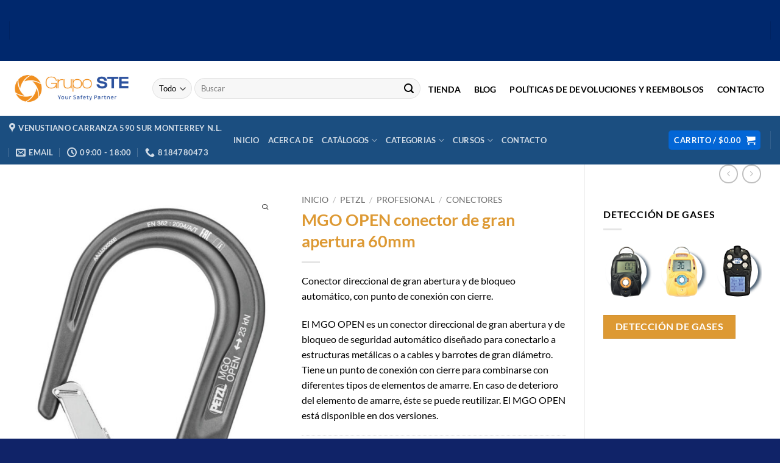

--- FILE ---
content_type: text/html; charset=UTF-8
request_url: https://equipodeproteccion.com/venta/mgo-open-conector-de-gran-apertura-60mm/
body_size: 46760
content:
<!DOCTYPE html>
<html lang="es" class="loading-site no-js">
<head>
	<meta charset="UTF-8" />
	<link rel="profile" href="http://gmpg.org/xfn/11" />
	<link rel="pingback" href="https://equipodeproteccion.com/xmlrpc.php" />

	<script>(function(html){html.className = html.className.replace(/\bno-js\b/,'js')})(document.documentElement);</script>
<meta name='robots' content='index, follow, max-image-preview:large, max-snippet:-1, max-video-preview:-1' />
<meta name="viewport" content="width=device-width, initial-scale=1" />
	<!-- This site is optimized with the Yoast SEO plugin v26.7 - https://yoast.com/wordpress/plugins/seo/ -->
	<title>MGO OPEN conector de gran apertura 60mm - Equipo de protección</title>
	<link rel="canonical" href="https://equipodeproteccion.com/venta/mgo-open-conector-de-gran-apertura-60mm/" />
	<meta property="og:locale" content="es_ES" />
	<meta property="og:type" content="article" />
	<meta property="og:title" content="MGO OPEN conector de gran apertura 60mm - Equipo de protección" />
	<meta property="og:description" content="Conector direccional de gran abertura y de bloqueo automático, con punto de conexión con cierre.   El MGO OPEN es un conector direccional de gran abertura y de bloqueo de seguridad automático diseñado para conectarlo a estructuras metálicas o a cables y barrotes de gran diámetro. Tiene un punto de conexión con cierre para combinarse con diferentes tipos de elementos de amarre. En caso de deterioro del elemento de amarre, éste se puede reutilizar. El MGO OPEN está disponible en dos versiones." />
	<meta property="og:url" content="https://equipodeproteccion.com/venta/mgo-open-conector-de-gran-apertura-60mm/" />
	<meta property="og:site_name" content="Equipo de protección" />
	<meta property="article:modified_time" content="2020-09-07T18:49:43+00:00" />
	<meta property="og:image" content="https://equipodeproteccion.com/wp-content/uploads/2020/07/MGOO-60-MGO-OPEN-view-2-1.jpeg" />
	<meta property="og:image:width" content="657" />
	<meta property="og:image:height" content="1200" />
	<meta property="og:image:type" content="image/jpeg" />
	<meta name="twitter:card" content="summary_large_image" />
	<meta name="twitter:label1" content="Tiempo de lectura" />
	<meta name="twitter:data1" content="1 minuto" />
	<script type="application/ld+json" class="yoast-schema-graph">{"@context":"https://schema.org","@graph":[{"@type":"WebPage","@id":"https://equipodeproteccion.com/venta/mgo-open-conector-de-gran-apertura-60mm/","url":"https://equipodeproteccion.com/venta/mgo-open-conector-de-gran-apertura-60mm/","name":"MGO OPEN conector de gran apertura 60mm - Equipo de protección","isPartOf":{"@id":"https://equipodeproteccion.com/#website"},"primaryImageOfPage":{"@id":"https://equipodeproteccion.com/venta/mgo-open-conector-de-gran-apertura-60mm/#primaryimage"},"image":{"@id":"https://equipodeproteccion.com/venta/mgo-open-conector-de-gran-apertura-60mm/#primaryimage"},"thumbnailUrl":"https://equipodeproteccion.com/wp-content/uploads/2020/07/MGOO-60-MGO-OPEN-view-2-1.jpeg","datePublished":"2020-07-23T17:15:57+00:00","dateModified":"2020-09-07T18:49:43+00:00","breadcrumb":{"@id":"https://equipodeproteccion.com/venta/mgo-open-conector-de-gran-apertura-60mm/#breadcrumb"},"inLanguage":"es","potentialAction":[{"@type":"ReadAction","target":["https://equipodeproteccion.com/venta/mgo-open-conector-de-gran-apertura-60mm/"]}]},{"@type":"ImageObject","inLanguage":"es","@id":"https://equipodeproteccion.com/venta/mgo-open-conector-de-gran-apertura-60mm/#primaryimage","url":"https://equipodeproteccion.com/wp-content/uploads/2020/07/MGOO-60-MGO-OPEN-view-2-1.jpeg","contentUrl":"https://equipodeproteccion.com/wp-content/uploads/2020/07/MGOO-60-MGO-OPEN-view-2-1.jpeg","width":657,"height":1200},{"@type":"BreadcrumbList","@id":"https://equipodeproteccion.com/venta/mgo-open-conector-de-gran-apertura-60mm/#breadcrumb","itemListElement":[{"@type":"ListItem","position":1,"name":"Inicio","item":"https://equipodeproteccion.com/"},{"@type":"ListItem","position":2,"name":"Tienda y catálogo","item":"https://equipodeproteccion.com/catalogos/"},{"@type":"ListItem","position":3,"name":"MGO OPEN conector de gran apertura 60mm"}]},{"@type":"WebSite","@id":"https://equipodeproteccion.com/#website","url":"https://equipodeproteccion.com/","name":"Equipo de protección","description":"Equipo de protección Petzl, Rexponder, Simulaids, EPP","potentialAction":[{"@type":"SearchAction","target":{"@type":"EntryPoint","urlTemplate":"https://equipodeproteccion.com/?s={search_term_string}"},"query-input":{"@type":"PropertyValueSpecification","valueRequired":true,"valueName":"search_term_string"}}],"inLanguage":"es"}]}</script>
	<!-- / Yoast SEO plugin. -->


<link rel='dns-prefetch' href='//www.googletagmanager.com' />
<link rel='prefetch' href='https://equipodeproteccion.com/wp-content/themes/flatsome/assets/js/flatsome.js?ver=e2eddd6c228105dac048' />
<link rel='prefetch' href='https://equipodeproteccion.com/wp-content/themes/flatsome/assets/js/chunk.slider.js?ver=3.20.4' />
<link rel='prefetch' href='https://equipodeproteccion.com/wp-content/themes/flatsome/assets/js/chunk.popups.js?ver=3.20.4' />
<link rel='prefetch' href='https://equipodeproteccion.com/wp-content/themes/flatsome/assets/js/chunk.tooltips.js?ver=3.20.4' />
<link rel='prefetch' href='https://equipodeproteccion.com/wp-content/themes/flatsome/assets/js/woocommerce.js?ver=1c9be63d628ff7c3ff4c' />
<link rel="alternate" type="application/rss+xml" title="Equipo de protección &raquo; Feed" href="https://equipodeproteccion.com/feed/" />
<link rel="alternate" type="application/rss+xml" title="Equipo de protección &raquo; Feed de los comentarios" href="https://equipodeproteccion.com/comments/feed/" />
<link rel="alternate" title="oEmbed (JSON)" type="application/json+oembed" href="https://equipodeproteccion.com/wp-json/oembed/1.0/embed?url=https%3A%2F%2Fequipodeproteccion.com%2Fventa%2Fmgo-open-conector-de-gran-apertura-60mm%2F" />
<link rel="alternate" title="oEmbed (XML)" type="text/xml+oembed" href="https://equipodeproteccion.com/wp-json/oembed/1.0/embed?url=https%3A%2F%2Fequipodeproteccion.com%2Fventa%2Fmgo-open-conector-de-gran-apertura-60mm%2F&#038;format=xml" />
<style id='wp-img-auto-sizes-contain-inline-css' type='text/css'>
img:is([sizes=auto i],[sizes^="auto," i]){contain-intrinsic-size:3000px 1500px}
/*# sourceURL=wp-img-auto-sizes-contain-inline-css */
</style>

<style id='wp-emoji-styles-inline-css' type='text/css'>

	img.wp-smiley, img.emoji {
		display: inline !important;
		border: none !important;
		box-shadow: none !important;
		height: 1em !important;
		width: 1em !important;
		margin: 0 0.07em !important;
		vertical-align: -0.1em !important;
		background: none !important;
		padding: 0 !important;
	}
/*# sourceURL=wp-emoji-styles-inline-css */
</style>
<style id='wp-block-library-inline-css' type='text/css'>
:root{--wp-block-synced-color:#7a00df;--wp-block-synced-color--rgb:122,0,223;--wp-bound-block-color:var(--wp-block-synced-color);--wp-editor-canvas-background:#ddd;--wp-admin-theme-color:#007cba;--wp-admin-theme-color--rgb:0,124,186;--wp-admin-theme-color-darker-10:#006ba1;--wp-admin-theme-color-darker-10--rgb:0,107,160.5;--wp-admin-theme-color-darker-20:#005a87;--wp-admin-theme-color-darker-20--rgb:0,90,135;--wp-admin-border-width-focus:2px}@media (min-resolution:192dpi){:root{--wp-admin-border-width-focus:1.5px}}.wp-element-button{cursor:pointer}:root .has-very-light-gray-background-color{background-color:#eee}:root .has-very-dark-gray-background-color{background-color:#313131}:root .has-very-light-gray-color{color:#eee}:root .has-very-dark-gray-color{color:#313131}:root .has-vivid-green-cyan-to-vivid-cyan-blue-gradient-background{background:linear-gradient(135deg,#00d084,#0693e3)}:root .has-purple-crush-gradient-background{background:linear-gradient(135deg,#34e2e4,#4721fb 50%,#ab1dfe)}:root .has-hazy-dawn-gradient-background{background:linear-gradient(135deg,#faaca8,#dad0ec)}:root .has-subdued-olive-gradient-background{background:linear-gradient(135deg,#fafae1,#67a671)}:root .has-atomic-cream-gradient-background{background:linear-gradient(135deg,#fdd79a,#004a59)}:root .has-nightshade-gradient-background{background:linear-gradient(135deg,#330968,#31cdcf)}:root .has-midnight-gradient-background{background:linear-gradient(135deg,#020381,#2874fc)}:root{--wp--preset--font-size--normal:16px;--wp--preset--font-size--huge:42px}.has-regular-font-size{font-size:1em}.has-larger-font-size{font-size:2.625em}.has-normal-font-size{font-size:var(--wp--preset--font-size--normal)}.has-huge-font-size{font-size:var(--wp--preset--font-size--huge)}.has-text-align-center{text-align:center}.has-text-align-left{text-align:left}.has-text-align-right{text-align:right}.has-fit-text{white-space:nowrap!important}#end-resizable-editor-section{display:none}.aligncenter{clear:both}.items-justified-left{justify-content:flex-start}.items-justified-center{justify-content:center}.items-justified-right{justify-content:flex-end}.items-justified-space-between{justify-content:space-between}.screen-reader-text{border:0;clip-path:inset(50%);height:1px;margin:-1px;overflow:hidden;padding:0;position:absolute;width:1px;word-wrap:normal!important}.screen-reader-text:focus{background-color:#ddd;clip-path:none;color:#444;display:block;font-size:1em;height:auto;left:5px;line-height:normal;padding:15px 23px 14px;text-decoration:none;top:5px;width:auto;z-index:100000}html :where(.has-border-color){border-style:solid}html :where([style*=border-top-color]){border-top-style:solid}html :where([style*=border-right-color]){border-right-style:solid}html :where([style*=border-bottom-color]){border-bottom-style:solid}html :where([style*=border-left-color]){border-left-style:solid}html :where([style*=border-width]){border-style:solid}html :where([style*=border-top-width]){border-top-style:solid}html :where([style*=border-right-width]){border-right-style:solid}html :where([style*=border-bottom-width]){border-bottom-style:solid}html :where([style*=border-left-width]){border-left-style:solid}html :where(img[class*=wp-image-]){height:auto;max-width:100%}:where(figure){margin:0 0 1em}html :where(.is-position-sticky){--wp-admin--admin-bar--position-offset:var(--wp-admin--admin-bar--height,0px)}@media screen and (max-width:600px){html :where(.is-position-sticky){--wp-admin--admin-bar--position-offset:0px}}

/*# sourceURL=wp-block-library-inline-css */
</style><link rel='stylesheet' id='wc-blocks-style-css' href='https://equipodeproteccion.com/wp-content/plugins/woocommerce/assets/client/blocks/wc-blocks.css?ver=wc-10.4.3' type='text/css' media='all' />
<style id='global-styles-inline-css' type='text/css'>
:root{--wp--preset--aspect-ratio--square: 1;--wp--preset--aspect-ratio--4-3: 4/3;--wp--preset--aspect-ratio--3-4: 3/4;--wp--preset--aspect-ratio--3-2: 3/2;--wp--preset--aspect-ratio--2-3: 2/3;--wp--preset--aspect-ratio--16-9: 16/9;--wp--preset--aspect-ratio--9-16: 9/16;--wp--preset--color--black: #000000;--wp--preset--color--cyan-bluish-gray: #abb8c3;--wp--preset--color--white: #ffffff;--wp--preset--color--pale-pink: #f78da7;--wp--preset--color--vivid-red: #cf2e2e;--wp--preset--color--luminous-vivid-orange: #ff6900;--wp--preset--color--luminous-vivid-amber: #fcb900;--wp--preset--color--light-green-cyan: #7bdcb5;--wp--preset--color--vivid-green-cyan: #00d084;--wp--preset--color--pale-cyan-blue: #8ed1fc;--wp--preset--color--vivid-cyan-blue: #0693e3;--wp--preset--color--vivid-purple: #9b51e0;--wp--preset--color--primary: #0366d6;--wp--preset--color--secondary: #dd9933;--wp--preset--color--success: #063b6a;--wp--preset--color--alert: #e0430a;--wp--preset--gradient--vivid-cyan-blue-to-vivid-purple: linear-gradient(135deg,rgb(6,147,227) 0%,rgb(155,81,224) 100%);--wp--preset--gradient--light-green-cyan-to-vivid-green-cyan: linear-gradient(135deg,rgb(122,220,180) 0%,rgb(0,208,130) 100%);--wp--preset--gradient--luminous-vivid-amber-to-luminous-vivid-orange: linear-gradient(135deg,rgb(252,185,0) 0%,rgb(255,105,0) 100%);--wp--preset--gradient--luminous-vivid-orange-to-vivid-red: linear-gradient(135deg,rgb(255,105,0) 0%,rgb(207,46,46) 100%);--wp--preset--gradient--very-light-gray-to-cyan-bluish-gray: linear-gradient(135deg,rgb(238,238,238) 0%,rgb(169,184,195) 100%);--wp--preset--gradient--cool-to-warm-spectrum: linear-gradient(135deg,rgb(74,234,220) 0%,rgb(151,120,209) 20%,rgb(207,42,186) 40%,rgb(238,44,130) 60%,rgb(251,105,98) 80%,rgb(254,248,76) 100%);--wp--preset--gradient--blush-light-purple: linear-gradient(135deg,rgb(255,206,236) 0%,rgb(152,150,240) 100%);--wp--preset--gradient--blush-bordeaux: linear-gradient(135deg,rgb(254,205,165) 0%,rgb(254,45,45) 50%,rgb(107,0,62) 100%);--wp--preset--gradient--luminous-dusk: linear-gradient(135deg,rgb(255,203,112) 0%,rgb(199,81,192) 50%,rgb(65,88,208) 100%);--wp--preset--gradient--pale-ocean: linear-gradient(135deg,rgb(255,245,203) 0%,rgb(182,227,212) 50%,rgb(51,167,181) 100%);--wp--preset--gradient--electric-grass: linear-gradient(135deg,rgb(202,248,128) 0%,rgb(113,206,126) 100%);--wp--preset--gradient--midnight: linear-gradient(135deg,rgb(2,3,129) 0%,rgb(40,116,252) 100%);--wp--preset--font-size--small: 13px;--wp--preset--font-size--medium: 20px;--wp--preset--font-size--large: 36px;--wp--preset--font-size--x-large: 42px;--wp--preset--spacing--20: 0.44rem;--wp--preset--spacing--30: 0.67rem;--wp--preset--spacing--40: 1rem;--wp--preset--spacing--50: 1.5rem;--wp--preset--spacing--60: 2.25rem;--wp--preset--spacing--70: 3.38rem;--wp--preset--spacing--80: 5.06rem;--wp--preset--shadow--natural: 6px 6px 9px rgba(0, 0, 0, 0.2);--wp--preset--shadow--deep: 12px 12px 50px rgba(0, 0, 0, 0.4);--wp--preset--shadow--sharp: 6px 6px 0px rgba(0, 0, 0, 0.2);--wp--preset--shadow--outlined: 6px 6px 0px -3px rgb(255, 255, 255), 6px 6px rgb(0, 0, 0);--wp--preset--shadow--crisp: 6px 6px 0px rgb(0, 0, 0);}:where(body) { margin: 0; }.wp-site-blocks > .alignleft { float: left; margin-right: 2em; }.wp-site-blocks > .alignright { float: right; margin-left: 2em; }.wp-site-blocks > .aligncenter { justify-content: center; margin-left: auto; margin-right: auto; }:where(.is-layout-flex){gap: 0.5em;}:where(.is-layout-grid){gap: 0.5em;}.is-layout-flow > .alignleft{float: left;margin-inline-start: 0;margin-inline-end: 2em;}.is-layout-flow > .alignright{float: right;margin-inline-start: 2em;margin-inline-end: 0;}.is-layout-flow > .aligncenter{margin-left: auto !important;margin-right: auto !important;}.is-layout-constrained > .alignleft{float: left;margin-inline-start: 0;margin-inline-end: 2em;}.is-layout-constrained > .alignright{float: right;margin-inline-start: 2em;margin-inline-end: 0;}.is-layout-constrained > .aligncenter{margin-left: auto !important;margin-right: auto !important;}.is-layout-constrained > :where(:not(.alignleft):not(.alignright):not(.alignfull)){margin-left: auto !important;margin-right: auto !important;}body .is-layout-flex{display: flex;}.is-layout-flex{flex-wrap: wrap;align-items: center;}.is-layout-flex > :is(*, div){margin: 0;}body .is-layout-grid{display: grid;}.is-layout-grid > :is(*, div){margin: 0;}body{padding-top: 0px;padding-right: 0px;padding-bottom: 0px;padding-left: 0px;}a:where(:not(.wp-element-button)){text-decoration: none;}:root :where(.wp-element-button, .wp-block-button__link){background-color: #32373c;border-width: 0;color: #fff;font-family: inherit;font-size: inherit;font-style: inherit;font-weight: inherit;letter-spacing: inherit;line-height: inherit;padding-top: calc(0.667em + 2px);padding-right: calc(1.333em + 2px);padding-bottom: calc(0.667em + 2px);padding-left: calc(1.333em + 2px);text-decoration: none;text-transform: inherit;}.has-black-color{color: var(--wp--preset--color--black) !important;}.has-cyan-bluish-gray-color{color: var(--wp--preset--color--cyan-bluish-gray) !important;}.has-white-color{color: var(--wp--preset--color--white) !important;}.has-pale-pink-color{color: var(--wp--preset--color--pale-pink) !important;}.has-vivid-red-color{color: var(--wp--preset--color--vivid-red) !important;}.has-luminous-vivid-orange-color{color: var(--wp--preset--color--luminous-vivid-orange) !important;}.has-luminous-vivid-amber-color{color: var(--wp--preset--color--luminous-vivid-amber) !important;}.has-light-green-cyan-color{color: var(--wp--preset--color--light-green-cyan) !important;}.has-vivid-green-cyan-color{color: var(--wp--preset--color--vivid-green-cyan) !important;}.has-pale-cyan-blue-color{color: var(--wp--preset--color--pale-cyan-blue) !important;}.has-vivid-cyan-blue-color{color: var(--wp--preset--color--vivid-cyan-blue) !important;}.has-vivid-purple-color{color: var(--wp--preset--color--vivid-purple) !important;}.has-primary-color{color: var(--wp--preset--color--primary) !important;}.has-secondary-color{color: var(--wp--preset--color--secondary) !important;}.has-success-color{color: var(--wp--preset--color--success) !important;}.has-alert-color{color: var(--wp--preset--color--alert) !important;}.has-black-background-color{background-color: var(--wp--preset--color--black) !important;}.has-cyan-bluish-gray-background-color{background-color: var(--wp--preset--color--cyan-bluish-gray) !important;}.has-white-background-color{background-color: var(--wp--preset--color--white) !important;}.has-pale-pink-background-color{background-color: var(--wp--preset--color--pale-pink) !important;}.has-vivid-red-background-color{background-color: var(--wp--preset--color--vivid-red) !important;}.has-luminous-vivid-orange-background-color{background-color: var(--wp--preset--color--luminous-vivid-orange) !important;}.has-luminous-vivid-amber-background-color{background-color: var(--wp--preset--color--luminous-vivid-amber) !important;}.has-light-green-cyan-background-color{background-color: var(--wp--preset--color--light-green-cyan) !important;}.has-vivid-green-cyan-background-color{background-color: var(--wp--preset--color--vivid-green-cyan) !important;}.has-pale-cyan-blue-background-color{background-color: var(--wp--preset--color--pale-cyan-blue) !important;}.has-vivid-cyan-blue-background-color{background-color: var(--wp--preset--color--vivid-cyan-blue) !important;}.has-vivid-purple-background-color{background-color: var(--wp--preset--color--vivid-purple) !important;}.has-primary-background-color{background-color: var(--wp--preset--color--primary) !important;}.has-secondary-background-color{background-color: var(--wp--preset--color--secondary) !important;}.has-success-background-color{background-color: var(--wp--preset--color--success) !important;}.has-alert-background-color{background-color: var(--wp--preset--color--alert) !important;}.has-black-border-color{border-color: var(--wp--preset--color--black) !important;}.has-cyan-bluish-gray-border-color{border-color: var(--wp--preset--color--cyan-bluish-gray) !important;}.has-white-border-color{border-color: var(--wp--preset--color--white) !important;}.has-pale-pink-border-color{border-color: var(--wp--preset--color--pale-pink) !important;}.has-vivid-red-border-color{border-color: var(--wp--preset--color--vivid-red) !important;}.has-luminous-vivid-orange-border-color{border-color: var(--wp--preset--color--luminous-vivid-orange) !important;}.has-luminous-vivid-amber-border-color{border-color: var(--wp--preset--color--luminous-vivid-amber) !important;}.has-light-green-cyan-border-color{border-color: var(--wp--preset--color--light-green-cyan) !important;}.has-vivid-green-cyan-border-color{border-color: var(--wp--preset--color--vivid-green-cyan) !important;}.has-pale-cyan-blue-border-color{border-color: var(--wp--preset--color--pale-cyan-blue) !important;}.has-vivid-cyan-blue-border-color{border-color: var(--wp--preset--color--vivid-cyan-blue) !important;}.has-vivid-purple-border-color{border-color: var(--wp--preset--color--vivid-purple) !important;}.has-primary-border-color{border-color: var(--wp--preset--color--primary) !important;}.has-secondary-border-color{border-color: var(--wp--preset--color--secondary) !important;}.has-success-border-color{border-color: var(--wp--preset--color--success) !important;}.has-alert-border-color{border-color: var(--wp--preset--color--alert) !important;}.has-vivid-cyan-blue-to-vivid-purple-gradient-background{background: var(--wp--preset--gradient--vivid-cyan-blue-to-vivid-purple) !important;}.has-light-green-cyan-to-vivid-green-cyan-gradient-background{background: var(--wp--preset--gradient--light-green-cyan-to-vivid-green-cyan) !important;}.has-luminous-vivid-amber-to-luminous-vivid-orange-gradient-background{background: var(--wp--preset--gradient--luminous-vivid-amber-to-luminous-vivid-orange) !important;}.has-luminous-vivid-orange-to-vivid-red-gradient-background{background: var(--wp--preset--gradient--luminous-vivid-orange-to-vivid-red) !important;}.has-very-light-gray-to-cyan-bluish-gray-gradient-background{background: var(--wp--preset--gradient--very-light-gray-to-cyan-bluish-gray) !important;}.has-cool-to-warm-spectrum-gradient-background{background: var(--wp--preset--gradient--cool-to-warm-spectrum) !important;}.has-blush-light-purple-gradient-background{background: var(--wp--preset--gradient--blush-light-purple) !important;}.has-blush-bordeaux-gradient-background{background: var(--wp--preset--gradient--blush-bordeaux) !important;}.has-luminous-dusk-gradient-background{background: var(--wp--preset--gradient--luminous-dusk) !important;}.has-pale-ocean-gradient-background{background: var(--wp--preset--gradient--pale-ocean) !important;}.has-electric-grass-gradient-background{background: var(--wp--preset--gradient--electric-grass) !important;}.has-midnight-gradient-background{background: var(--wp--preset--gradient--midnight) !important;}.has-small-font-size{font-size: var(--wp--preset--font-size--small) !important;}.has-medium-font-size{font-size: var(--wp--preset--font-size--medium) !important;}.has-large-font-size{font-size: var(--wp--preset--font-size--large) !important;}.has-x-large-font-size{font-size: var(--wp--preset--font-size--x-large) !important;}
/*# sourceURL=global-styles-inline-css */
</style>

<link rel='stylesheet' id='photoswipe-css' href='https://equipodeproteccion.com/wp-content/plugins/woocommerce/assets/css/photoswipe/photoswipe.min.css?ver=10.4.3' type='text/css' media='all' />
<link rel='stylesheet' id='photoswipe-default-skin-css' href='https://equipodeproteccion.com/wp-content/plugins/woocommerce/assets/css/photoswipe/default-skin/default-skin.min.css?ver=10.4.3' type='text/css' media='all' />
<style id='woocommerce-inline-inline-css' type='text/css'>
.woocommerce form .form-row .required { visibility: visible; }
/*# sourceURL=woocommerce-inline-inline-css */
</style>
<link rel='stylesheet' id='enviaPublicStylesheet-css' href='https://equipodeproteccion.com/wp-content/plugins/shipping-system-live-rates-fulfillment-envia/public/css/envia-shipping-public.css?ver=1.5' type='text/css' media='' />
<link rel='stylesheet' id='lightgallery-css' href='https://equipodeproteccion.com/wp-content/plugins/wpc-product-videos/assets/libs/lightgallery/css/lightgallery.min.css?ver=6.9' type='text/css' media='all' />
<link rel='stylesheet' id='wpcpv-feather-css' href='https://equipodeproteccion.com/wp-content/plugins/wpc-product-videos/assets/libs/feather/feather.css?ver=6.9' type='text/css' media='all' />
<link rel='stylesheet' id='wpcpv-frontend-css' href='https://equipodeproteccion.com/wp-content/plugins/wpc-product-videos/assets/css/frontend.css?ver=6.9' type='text/css' media='all' />
<link rel='stylesheet' id='flatsome-main-css' href='https://equipodeproteccion.com/wp-content/themes/flatsome/assets/css/flatsome.css?ver=3.20.4' type='text/css' media='all' />
<style id='flatsome-main-inline-css' type='text/css'>
@font-face {
				font-family: "fl-icons";
				font-display: block;
				src: url(https://equipodeproteccion.com/wp-content/themes/flatsome/assets/css/icons/fl-icons.eot?v=3.20.4);
				src:
					url(https://equipodeproteccion.com/wp-content/themes/flatsome/assets/css/icons/fl-icons.eot#iefix?v=3.20.4) format("embedded-opentype"),
					url(https://equipodeproteccion.com/wp-content/themes/flatsome/assets/css/icons/fl-icons.woff2?v=3.20.4) format("woff2"),
					url(https://equipodeproteccion.com/wp-content/themes/flatsome/assets/css/icons/fl-icons.ttf?v=3.20.4) format("truetype"),
					url(https://equipodeproteccion.com/wp-content/themes/flatsome/assets/css/icons/fl-icons.woff?v=3.20.4) format("woff"),
					url(https://equipodeproteccion.com/wp-content/themes/flatsome/assets/css/icons/fl-icons.svg?v=3.20.4#fl-icons) format("svg");
			}
/*# sourceURL=flatsome-main-inline-css */
</style>
<link rel='stylesheet' id='flatsome-shop-css' href='https://equipodeproteccion.com/wp-content/themes/flatsome/assets/css/flatsome-shop.css?ver=3.20.4' type='text/css' media='all' />
<link rel='stylesheet' id='flatsome-style-css' href='https://equipodeproteccion.com/wp-content/themes/flatsome-child/style.css?ver=3.16.1' type='text/css' media='all' />
<script type="text/javascript" id="gtmkit-js-before" data-cfasync="false" data-nowprocket="" data-cookieconsent="ignore">
/* <![CDATA[ */
		window.gtmkit_settings = {"datalayer_name":"dataLayer","console_log":false,"wc":{"use_sku":false,"pid_prefix":"","add_shipping_info":{"config":1},"add_payment_info":{"config":1},"view_item":{"config":0},"view_item_list":{"config":0},"wishlist":false,"css_selectors":{"product_list_select_item":".products .product:not(.product-category) a:not(.add_to_cart_button.ajax_add_to_cart,.add_to_wishlist),.wc-block-grid__products li:not(.product-category) a:not(.add_to_cart_button.ajax_add_to_cart,.add_to_wishlist),.woocommerce-grouped-product-list-item__label a:not(.add_to_wishlist)","product_list_element":".product,.wc-block-grid__product","product_list_exclude":"","product_list_add_to_cart":".add_to_cart_button.ajax_add_to_cart:not(.single_add_to_cart_button)"},"text":{"wp-block-handpicked-products":"Productos seleccionados","wp-block-product-best-sellers":"M\u00e1s vendidos","wp-block-product-category":"Categor\u00edas de productos","wp-block-product-new":"Nuevos productos","wp-block-product-on-sale":"Productos en oferta","wp-block-products-by-attribute":"Productos por atributo","wp-block-product-tag":"Etiquetas de productos","wp-block-product-top-rated":"Productos mejor valorados","shipping-tier-not-found":"No se encontr\u00f3 el m\u00e9todo de env\u00edo","payment-method-not-found":"M\u00e9todo de pago no encontrado"}}};
		window.gtmkit_data = {"wc":{"currency":"MXN","is_cart":false,"is_checkout":false,"blocks":{}}};
		window.dataLayer = window.dataLayer || [];
				
//# sourceURL=gtmkit-js-before
/* ]]> */
</script>
<script type="text/javascript" src="https://equipodeproteccion.com/wp-includes/js/jquery/jquery.min.js?ver=3.7.1" id="jquery-core-js"></script>
<script type="text/javascript" src="https://equipodeproteccion.com/wp-includes/js/jquery/jquery-migrate.min.js?ver=3.4.1" id="jquery-migrate-js"></script>
<script type="text/javascript" src="https://equipodeproteccion.com/wp-content/plugins/woocommerce/assets/js/flexslider/jquery.flexslider.min.js?ver=2.7.2-wc.10.4.3" id="wc-flexslider-js" defer="defer" data-wp-strategy="defer"></script>
<script type="text/javascript" src="https://equipodeproteccion.com/wp-content/plugins/woocommerce/assets/js/photoswipe/photoswipe.min.js?ver=4.1.1-wc.10.4.3" id="wc-photoswipe-js" defer="defer" data-wp-strategy="defer"></script>
<script type="text/javascript" src="https://equipodeproteccion.com/wp-content/plugins/woocommerce/assets/js/photoswipe/photoswipe-ui-default.min.js?ver=4.1.1-wc.10.4.3" id="wc-photoswipe-ui-default-js" defer="defer" data-wp-strategy="defer"></script>
<script type="text/javascript" id="wc-single-product-js-extra">
/* <![CDATA[ */
var wc_single_product_params = {"i18n_required_rating_text":"Por favor elige una puntuaci\u00f3n","i18n_rating_options":["1 de 5 estrellas","2 de 5 estrellas","3 de 5 estrellas","4 de 5 estrellas","5 de 5 estrellas"],"i18n_product_gallery_trigger_text":"Ver galer\u00eda de im\u00e1genes a pantalla completa","review_rating_required":"yes","flexslider":{"rtl":false,"animation":"slide","smoothHeight":true,"directionNav":false,"controlNav":"thumbnails","slideshow":false,"animationSpeed":500,"animationLoop":false,"allowOneSlide":false},"zoom_enabled":"","zoom_options":[],"photoswipe_enabled":"1","photoswipe_options":{"shareEl":false,"closeOnScroll":false,"history":false,"hideAnimationDuration":0,"showAnimationDuration":0},"flexslider_enabled":"1"};
//# sourceURL=wc-single-product-js-extra
/* ]]> */
</script>
<script type="text/javascript" src="https://equipodeproteccion.com/wp-content/plugins/woocommerce/assets/js/frontend/single-product.min.js?ver=10.4.3" id="wc-single-product-js" defer="defer" data-wp-strategy="defer"></script>
<script type="text/javascript" src="https://equipodeproteccion.com/wp-content/plugins/woocommerce/assets/js/jquery-blockui/jquery.blockUI.min.js?ver=2.7.0-wc.10.4.3" id="wc-jquery-blockui-js" data-wp-strategy="defer"></script>
<script type="text/javascript" src="https://equipodeproteccion.com/wp-content/plugins/woocommerce/assets/js/js-cookie/js.cookie.min.js?ver=2.1.4-wc.10.4.3" id="wc-js-cookie-js" data-wp-strategy="defer"></script>
<script type="text/javascript" id="gtmkit-container-js-after" data-cfasync="false" data-nowprocket="" data-cookieconsent="ignore">
/* <![CDATA[ */
/* Google Tag Manager */
(function(w,d,s,l,i){w[l]=w[l]||[];w[l].push({'gtm.start':
new Date().getTime(),event:'gtm.js'});var f=d.getElementsByTagName(s)[0],
j=d.createElement(s),dl=l!='dataLayer'?'&l='+l:'';j.async=true;j.src=
'https://www.googletagmanager.com/gtm.js?id='+i+dl;f.parentNode.insertBefore(j,f);
})(window,document,'script','dataLayer','GTM-WR2PT5WK');
/* End Google Tag Manager */

//# sourceURL=gtmkit-container-js-after
/* ]]> */
</script>
<script type="text/javascript" src="https://equipodeproteccion.com/wp-content/plugins/gtm-kit/assets/integration/woocommerce.js?ver=2.7.0" id="gtmkit-woocommerce-js" defer="defer" data-wp-strategy="defer"></script>
<script type="text/javascript" id="gtmkit-datalayer-js-before" data-cfasync="false" data-nowprocket="" data-cookieconsent="ignore">
/* <![CDATA[ */
const gtmkit_dataLayer_content = {"pageType":"product-page","productType":"simple","event":"view_item","ecommerce":{"items":[{"id":"1893","item_id":"1893","item_name":"MGO OPEN conector de gran apertura 60mm","currency":"MXN","price":0,"item_category":"Petzl","item_category2":"Profesional","item_category3":"Conectores"}],"value":0,"currency":"MXN"}};
dataLayer.push( gtmkit_dataLayer_content );

//# sourceURL=gtmkit-datalayer-js-before
/* ]]> */
</script>

<!-- Fragmento de código de la etiqueta de Google (gtag.js) añadida por Site Kit -->
<!-- Fragmento de código de Google Analytics añadido por Site Kit -->
<script type="text/javascript" src="https://www.googletagmanager.com/gtag/js?id=G-KJW0H59H0L" id="google_gtagjs-js" async></script>
<script type="text/javascript" id="google_gtagjs-js-after">
/* <![CDATA[ */
window.dataLayer = window.dataLayer || [];function gtag(){dataLayer.push(arguments);}
gtag("set","linker",{"domains":["equipodeproteccion.com"]});
gtag("js", new Date());
gtag("set", "developer_id.dZTNiMT", true);
gtag("config", "G-KJW0H59H0L", {"googlesitekit_post_type":"product"});
//# sourceURL=google_gtagjs-js-after
/* ]]> */
</script>
<link rel="https://api.w.org/" href="https://equipodeproteccion.com/wp-json/" /><link rel="alternate" title="JSON" type="application/json" href="https://equipodeproteccion.com/wp-json/wp/v2/product/1893" /><link rel="EditURI" type="application/rsd+xml" title="RSD" href="https://equipodeproteccion.com/xmlrpc.php?rsd" />
<meta name="generator" content="WordPress 6.9" />
<meta name="generator" content="WooCommerce 10.4.3" />
<link rel='shortlink' href='https://equipodeproteccion.com/?p=1893' />
<meta name="generator" content="Site Kit by Google 1.170.0" />	<noscript><style>.woocommerce-product-gallery{ opacity: 1 !important; }</style></noscript>
	<link rel="icon" href="https://equipodeproteccion.com/wp-content/uploads/2024/07/imagotipo-gruposte-100x100.png" sizes="32x32" />
<link rel="icon" href="https://equipodeproteccion.com/wp-content/uploads/2024/07/imagotipo-gruposte-247x247.png" sizes="192x192" />
<link rel="apple-touch-icon" href="https://equipodeproteccion.com/wp-content/uploads/2024/07/imagotipo-gruposte-247x247.png" />
<meta name="msapplication-TileImage" content="https://equipodeproteccion.com/wp-content/uploads/2024/07/imagotipo-gruposte-280x280.png" />
<style id="custom-css" type="text/css">:root {--primary-color: #0366d6;--fs-color-primary: #0366d6;--fs-color-secondary: #dd9933;--fs-color-success: #063b6a;--fs-color-alert: #e0430a;--fs-color-base: #000000;--fs-experimental-link-color: #334862;--fs-experimental-link-color-hover: #111;}.tooltipster-base {--tooltip-color: #fff;--tooltip-bg-color: #000;}.off-canvas-right .mfp-content, .off-canvas-left .mfp-content {--drawer-width: 300px;}.off-canvas .mfp-content.off-canvas-cart {--drawer-width: 360px;}.container-width, .full-width .ubermenu-nav, .container, .row{max-width: 1250px}.row.row-collapse{max-width: 1220px}.row.row-small{max-width: 1242.5px}.row.row-large{max-width: 1280px}.header-main{height: 90px}#logo img{max-height: 90px}#logo{width:205px;}.header-bottom{min-height: 39px}.header-top{min-height: 100px}.transparent .header-main{height: 90px}.transparent #logo img{max-height: 90px}.has-transparent + .page-title:first-of-type,.has-transparent + #main > .page-title,.has-transparent + #main > div > .page-title,.has-transparent + #main .page-header-wrapper:first-of-type .page-title{padding-top: 170px;}.header.show-on-scroll,.stuck .header-main{height:70px!important}.stuck #logo img{max-height: 70px!important}.search-form{ width: 100%;}.header-bg-color {background-color: #ffffff}.header-bottom {background-color: #1b4e80}.top-bar-nav > li > a{line-height: 28px }.header-main .nav > li > a{line-height: 16px }.header-bottom-nav > li > a{line-height: 30px }@media (max-width: 549px) {.header-main{height: 70px}#logo img{max-height: 70px}}.header-top{background-color:#00286d!important;}h1,h2,h3,h4,h5,h6,.heading-font{color: #dd9933;}body{font-family: Lato, sans-serif;}body {font-weight: 400;font-style: normal;}.nav > li > a {font-family: Lato, sans-serif;}.mobile-sidebar-levels-2 .nav > li > ul > li > a {font-family: Lato, sans-serif;}.nav > li > a,.mobile-sidebar-levels-2 .nav > li > ul > li > a {font-weight: 700;font-style: normal;}h1,h2,h3,h4,h5,h6,.heading-font, .off-canvas-center .nav-sidebar.nav-vertical > li > a{font-family: Lato, sans-serif;}h1,h2,h3,h4,h5,h6,.heading-font,.banner h1,.banner h2 {font-weight: 700;font-style: normal;}.alt-font{font-family: "Dancing Script", sans-serif;}.alt-font {font-weight: 400!important;font-style: normal!important;}.header:not(.transparent) .header-nav-main.nav > li > a {color: #000000;}.header:not(.transparent) .header-nav-main.nav > li > a:hover,.header:not(.transparent) .header-nav-main.nav > li.active > a,.header:not(.transparent) .header-nav-main.nav > li.current > a,.header:not(.transparent) .header-nav-main.nav > li > a.active,.header:not(.transparent) .header-nav-main.nav > li > a.current{color: #dd9933;}.header-nav-main.nav-line-bottom > li > a:before,.header-nav-main.nav-line-grow > li > a:before,.header-nav-main.nav-line > li > a:before,.header-nav-main.nav-box > li > a:hover,.header-nav-main.nav-box > li.active > a,.header-nav-main.nav-pills > li > a:hover,.header-nav-main.nav-pills > li.active > a{color:#FFF!important;background-color: #dd9933;}.shop-page-title.featured-title .title-overlay{background-color: rgba(0,0,0,0.52);}.has-equal-box-heights .box-image {padding-top: 100%;}.pswp__bg,.mfp-bg.mfp-ready{background-color: #ffffff}.shop-page-title.featured-title .title-bg{ background-image: url(https://equipodeproteccion.com/wp-content/uploads/2020/07/MGOO-60-MGO-OPEN-view-2-1.jpeg)!important;}@media screen and (min-width: 550px){.products .box-vertical .box-image{min-width: 247px!important;width: 247px!important;}}.header-main .social-icons,.header-main .cart-icon strong,.header-main .menu-title,.header-main .header-button > .button.is-outline,.header-main .nav > li > a > i:not(.icon-angle-down){color: #1e73be!important;}.header-main .header-button > .button.is-outline,.header-main .cart-icon strong:after,.header-main .cart-icon strong{border-color: #1e73be!important;}.header-main .header-button > .button:not(.is-outline){background-color: #1e73be!important;}.header-main .current-dropdown .cart-icon strong,.header-main .header-button > .button:hover,.header-main .header-button > .button:hover i,.header-main .header-button > .button:hover span{color:#FFF!important;}.header-main .menu-title:hover,.header-main .social-icons a:hover,.header-main .header-button > .button.is-outline:hover,.header-main .nav > li > a:hover > i:not(.icon-angle-down){color: #dbc220!important;}.header-main .current-dropdown .cart-icon strong,.header-main .header-button > .button:hover{background-color: #dbc220!important;}.header-main .current-dropdown .cart-icon strong:after,.header-main .current-dropdown .cart-icon strong,.header-main .header-button > .button:hover{border-color: #dbc220!important;}.footer-2{background-color: #191919}.absolute-footer, html{background-color: #102368}.nav-vertical-fly-out > li + li {border-top-width: 1px; border-top-style: solid;}.label-new.menu-item > a:after{content:"Nuevo";}.label-hot.menu-item > a:after{content:"Caliente";}.label-sale.menu-item > a:after{content:"Oferta";}.label-popular.menu-item > a:after{content:"Populares";}</style>		<style type="text/css" id="wp-custom-css">
			:root {
    --wpforms-field-border-radius: 3px;
    --wpforms-field-border-style: solid;
    --wpforms-field-border-size: 1px;
    --wpforms-field-background-color: #ffffff;
    --wpforms-field-border-color: rgba(0, 0, 0, 0.25);
    --wpforms-field-border-color-spare: rgba(0, 0, 0, 0.25);
    --wpforms-field-text-color: rgba(0, 0, 0, 0.7);
    --wpforms-field-menu-color: #ffffff;
    --wpforms-label-color: rgba(0, 0, 0, 0.85);
    --wpforms-label-sublabel-color: rgba(0, 0, 0, 0.55);
    --wpforms-label-error-color: #d63637;
    --wpforms-button-border-radius: 3px;
    --wpforms-button-border-style: none;
    --wpforms-button-border-size: 1px;
    --wpforms-button-background-color: #066aab;
    --wpforms-button-border-color: #066aab;
    --wpforms-button-text-color: #ffffff;
    --wpforms-page-break-color: #066aab;
    --wpforms-background-image: none;
    --wpforms-background-position: center center;
    --wpforms-background-repeat: no-repeat;
    --wpforms-background-size: cover;
    --wpforms-background-width: 100px;
    --wpforms-background-height: 100px;
    --wpforms-background-color: rgba(0, 0, 0, 0);
    --wpforms-background-url: none;
    --wpforms-container-padding: 0px;
    --wpforms-container-border-style: none;
    --wpforms-container-border-width: 1px;
    --wpforms-container-border-color: #000000;
    --wpforms-container-border-radius: 3px;
    --wpforms-field-size-input-height: 25px;
    --wpforms-field-size-input-spacing: 5px;
    --wpforms-field-size-font-size: 14px;
    --wpforms-field-size-line-height: 19px;
    --wpforms-field-size-padding-h: 14px;
    --wpforms-field-size-checkbox-size: 16px;
    --wpforms-field-size-sublabel-spacing: 5px;
    --wpforms-field-size-icon-size: 1;
    --wpforms-label-size-font-size: 14px;
    --wpforms-label-size-line-height: 15px;
    --wpforms-label-size-sublabel-font-size: 14px;
    --wpforms-label-size-sublabel-line-height: 17px;
    --wpforms-button-size-font-size: 17px;
    --wpforms-button-size-height: 41px;
    --wpforms-button-size-padding-h: 15px;
    --wpforms-button-size-margin-top: 10px;
    --wpforms-container-shadow-size-box-shadow: none;
}
/*CSS para header completo*/
.header .header-inner .header-center {
    flex: 1 1 100%;
    max-width: 100%;
    justify-content: center;
}

.header .header-inner .header-left,
.header .header-inner .header-right {
    display: none;
}
/*Color del envio en formulario de contacto  (EHS 2025)*/
div.wpforms-container-full .wpforms-confirmation-container-full, div[submit-success]>.wpforms-confirmation-container-full:not(.wpforms-redirection-message) {
    background: #003176;
    border: 1px solid #003176;
    box-sizing: border-box;
    color: white;
}
div.wpforms-container-full .wpforms-confirmation-container-full p, div[submit-success]>.wpforms-confirmation-container-full:not(.wpforms-redirection-message) p {
    color: #fafafa;
}
a:where(:not(.wp-element-button)) {
    text-decoration: none;
    color: #da9202;
}		</style>
		<style id="kirki-inline-styles">/* latin-ext */
@font-face {
  font-family: 'Lato';
  font-style: normal;
  font-weight: 400;
  font-display: swap;
  src: url(https://equipodeproteccion.com/wp-content/fonts/lato/S6uyw4BMUTPHjxAwXjeu.woff2) format('woff2');
  unicode-range: U+0100-02BA, U+02BD-02C5, U+02C7-02CC, U+02CE-02D7, U+02DD-02FF, U+0304, U+0308, U+0329, U+1D00-1DBF, U+1E00-1E9F, U+1EF2-1EFF, U+2020, U+20A0-20AB, U+20AD-20C0, U+2113, U+2C60-2C7F, U+A720-A7FF;
}
/* latin */
@font-face {
  font-family: 'Lato';
  font-style: normal;
  font-weight: 400;
  font-display: swap;
  src: url(https://equipodeproteccion.com/wp-content/fonts/lato/S6uyw4BMUTPHjx4wXg.woff2) format('woff2');
  unicode-range: U+0000-00FF, U+0131, U+0152-0153, U+02BB-02BC, U+02C6, U+02DA, U+02DC, U+0304, U+0308, U+0329, U+2000-206F, U+20AC, U+2122, U+2191, U+2193, U+2212, U+2215, U+FEFF, U+FFFD;
}
/* latin-ext */
@font-face {
  font-family: 'Lato';
  font-style: normal;
  font-weight: 700;
  font-display: swap;
  src: url(https://equipodeproteccion.com/wp-content/fonts/lato/S6u9w4BMUTPHh6UVSwaPGR_p.woff2) format('woff2');
  unicode-range: U+0100-02BA, U+02BD-02C5, U+02C7-02CC, U+02CE-02D7, U+02DD-02FF, U+0304, U+0308, U+0329, U+1D00-1DBF, U+1E00-1E9F, U+1EF2-1EFF, U+2020, U+20A0-20AB, U+20AD-20C0, U+2113, U+2C60-2C7F, U+A720-A7FF;
}
/* latin */
@font-face {
  font-family: 'Lato';
  font-style: normal;
  font-weight: 700;
  font-display: swap;
  src: url(https://equipodeproteccion.com/wp-content/fonts/lato/S6u9w4BMUTPHh6UVSwiPGQ.woff2) format('woff2');
  unicode-range: U+0000-00FF, U+0131, U+0152-0153, U+02BB-02BC, U+02C6, U+02DA, U+02DC, U+0304, U+0308, U+0329, U+2000-206F, U+20AC, U+2122, U+2191, U+2193, U+2212, U+2215, U+FEFF, U+FFFD;
}/* vietnamese */
@font-face {
  font-family: 'Dancing Script';
  font-style: normal;
  font-weight: 400;
  font-display: swap;
  src: url(https://equipodeproteccion.com/wp-content/fonts/dancing-script/If2cXTr6YS-zF4S-kcSWSVi_sxjsohD9F50Ruu7BMSo3Rep8ltA.woff2) format('woff2');
  unicode-range: U+0102-0103, U+0110-0111, U+0128-0129, U+0168-0169, U+01A0-01A1, U+01AF-01B0, U+0300-0301, U+0303-0304, U+0308-0309, U+0323, U+0329, U+1EA0-1EF9, U+20AB;
}
/* latin-ext */
@font-face {
  font-family: 'Dancing Script';
  font-style: normal;
  font-weight: 400;
  font-display: swap;
  src: url(https://equipodeproteccion.com/wp-content/fonts/dancing-script/If2cXTr6YS-zF4S-kcSWSVi_sxjsohD9F50Ruu7BMSo3ROp8ltA.woff2) format('woff2');
  unicode-range: U+0100-02BA, U+02BD-02C5, U+02C7-02CC, U+02CE-02D7, U+02DD-02FF, U+0304, U+0308, U+0329, U+1D00-1DBF, U+1E00-1E9F, U+1EF2-1EFF, U+2020, U+20A0-20AB, U+20AD-20C0, U+2113, U+2C60-2C7F, U+A720-A7FF;
}
/* latin */
@font-face {
  font-family: 'Dancing Script';
  font-style: normal;
  font-weight: 400;
  font-display: swap;
  src: url(https://equipodeproteccion.com/wp-content/fonts/dancing-script/If2cXTr6YS-zF4S-kcSWSVi_sxjsohD9F50Ruu7BMSo3Sup8.woff2) format('woff2');
  unicode-range: U+0000-00FF, U+0131, U+0152-0153, U+02BB-02BC, U+02C6, U+02DA, U+02DC, U+0304, U+0308, U+0329, U+2000-206F, U+20AC, U+2122, U+2191, U+2193, U+2212, U+2215, U+FEFF, U+FFFD;
}</style></head>
<!--etiqueta de Microsoft Bing ADS-->
	<script>
  (function(w,d,t,r,u)
  {
    var f,n,i;
    w[u]=w[u]||[],f=function()
    {
      var o={ti:"187168258", enableAutoSpaTracking: true}; 
      o.q=w[u],w[u]=new UET(o),w[u].push("pageLoad") 
    },
    n=d.createElement(t),n.src=r,n.async=1,n.onload=n.onreadystatechange=function()
    {
      var s=this.readyState;
      s&&s!=="loaded"&&s!=="complete"||(f(),n.onload=n.onreadystatechange=null)
    },
    i=d.getElementsByTagName(t)[0],i.parentNode.insertBefore(n,i)
  })
  (window,document,"script","//bat.bing.com/bat.js","uetq");
</script>

<body class="wp-singular product-template-default single single-product postid-1893 wp-theme-flatsome wp-child-theme-flatsome-child theme-flatsome woocommerce woocommerce-page woocommerce-no-js metaslider-plugin full-width lightbox nav-dropdown-has-arrow nav-dropdown-has-shadow nav-dropdown-has-border">


<a class="skip-link screen-reader-text" href="#main">Saltar al contenido</a>

<div id="wrapper">

	
	<header id="header" class="header header-full-width has-sticky sticky-jump">
		<div class="header-wrapper">
			<div id="top-bar" class="header-top hide-for-sticky hide-for-medium">
    <div class="flex-row container">
      <div class="flex-col hide-for-medium flex-left">
          <ul class="nav nav-left medium-nav-center nav-small  nav-divided">
              <li class="header-divider"></li>          </ul>
      </div>

      <div class="flex-col hide-for-medium flex-center">
          <ul class="nav nav-center nav-small  nav-divided">
                        </ul>
      </div>

      <div class="flex-col hide-for-medium flex-right">
         <ul class="nav top-bar-nav nav-right nav-small  nav-divided">
              <li class="header-divider"></li>          </ul>
      </div>

      
    </div>
</div>
<div id="masthead" class="header-main ">
      <div class="header-inner flex-row container logo-left medium-logo-center" role="navigation">

          <!-- Logo -->
          <div id="logo" class="flex-col logo">
            
<!-- Header logo -->
<a href="https://equipodeproteccion.com/" title="Equipo de protección - Equipo de protección Petzl, Rexponder, Simulaids, EPP" rel="home">
		<img width="600" height="228" src="https://equipodeproteccion.com/wp-content/uploads/2024/07/Logo-Equipo-de-proteccion.jpg" class="header_logo header-logo" alt="Equipo de protección"/><img  width="600" height="228" src="https://equipodeproteccion.com/wp-content/uploads/2024/07/Logo-Equipo-de-proteccion.jpg" class="header-logo-dark" alt="Equipo de protección"/></a>
          </div>

          <!-- Mobile Left Elements -->
          <div class="flex-col show-for-medium flex-left">
            <ul class="mobile-nav nav nav-left ">
              <li class="nav-icon has-icon">
			<a href="#" class="is-small" data-open="#main-menu" data-pos="left" data-bg="main-menu-overlay" role="button" aria-label="Menú" aria-controls="main-menu" aria-expanded="false" aria-haspopup="dialog" data-flatsome-role-button>
			<i class="icon-menu" aria-hidden="true"></i>					</a>
	</li>
            </ul>
          </div>

          <!-- Left Elements -->
          <div class="flex-col hide-for-medium flex-left
            flex-grow">
            <ul class="header-nav header-nav-main nav nav-left  nav-pills nav-size-medium nav-uppercase" >
              <li class="header-search-form search-form html relative has-icon">
	<div class="header-search-form-wrapper">
		<div class="searchform-wrapper ux-search-box relative form-flat is-normal"><form role="search" method="get" class="searchform" action="https://equipodeproteccion.com/">
	<div class="flex-row relative">
					<div class="flex-col search-form-categories">
				<select class="search_categories resize-select mb-0" name="product_cat"><option value="" selected='selected'>Todo</option><option value="bomberos">Bomberos</option><option value="cursos-en-linea">Cursos en linea</option><option value="equipo-protectores">Equipo protectores</option><option value="equipo-tactico-2">Equipo táctico</option><option value="fireless">FIRELESS</option><option value="golden-eagle">Golden Eagle</option><option value="liberty-mountain">Liberty mountain</option><option value="libus">Libus</option><option value="monitores-de-gas">Monitores de gas</option><option value="nasco">Nasco</option><option value="nrs">NRS</option><option value="outlet">Outlet</option><option value="petzl">Petzl</option><option value="rescate-acuatico">Rescate acuático</option><option value="rexponder">Rexponder</option><option value="rock-exotica">Rock Exotica</option><option value="equipo-de-bombero">ROMAK</option><option value="schiller">Schiller</option><option value="sin-categorizar">Sin categorizar</option><option value="skedco">Skedco</option><option value="skold">SKOLD</option><option value="zoll">Zoll</option></select>			</div>
						<div class="flex-col flex-grow">
			<label class="screen-reader-text" for="woocommerce-product-search-field-0">Buscar por:</label>
			<input type="search" id="woocommerce-product-search-field-0" class="search-field mb-0" placeholder="Buscar" value="" name="s" />
			<input type="hidden" name="post_type" value="product" />
					</div>
		<div class="flex-col">
			<button type="submit" value="Buscar" class="ux-search-submit submit-button secondary button  icon mb-0" aria-label="Enviar">
				<i class="icon-search" aria-hidden="true"></i>			</button>
		</div>
	</div>
	<div class="live-search-results text-left z-top"></div>
</form>
</div>	</div>
</li>
            </ul>
          </div>

          <!-- Right Elements -->
          <div class="flex-col hide-for-medium flex-right">
            <ul class="header-nav header-nav-main nav nav-right  nav-pills nav-size-medium nav-uppercase">
              <li id="menu-item-5775" class="menu-item menu-item-type-taxonomy menu-item-object-product_cat menu-item-5775 menu-item-design-default"><a href="https://equipodeproteccion.com/categoria-producto/rexponder/" class="nav-top-link">Tienda</a></li>
<li id="menu-item-2773" class="menu-item menu-item-type-post_type menu-item-object-page menu-item-2773 menu-item-design-default"><a href="https://equipodeproteccion.com/blog/" class="nav-top-link">Blog</a></li>
<li id="menu-item-2786" class="menu-item menu-item-type-post_type menu-item-object-page menu-item-2786 menu-item-design-default"><a href="https://equipodeproteccion.com/politica-de-devoluciones-y-reembolsos/" class="nav-top-link">Políticas de devoluciones y reembolsos</a></li>
<li id="menu-item-5691" class="menu-item menu-item-type-post_type menu-item-object-page menu-item-5691 menu-item-design-default"><a href="https://equipodeproteccion.com/contacto/" class="nav-top-link">Contacto</a></li>
            </ul>
          </div>

          <!-- Mobile Right Elements -->
          <div class="flex-col show-for-medium flex-right">
            <ul class="mobile-nav nav nav-right ">
              <li class="cart-item has-icon">

<div class="header-button">
		<a href="https://equipodeproteccion.com/carrito/" class="header-cart-link nav-top-link icon primary button round is-small off-canvas-toggle" title="Carrito" aria-label="Ver carrito" aria-expanded="false" aria-haspopup="dialog" role="button" data-open="#cart-popup" data-class="off-canvas-cart" data-pos="right" aria-controls="cart-popup" data-flatsome-role-button>

  	<i class="icon-shopping-cart" aria-hidden="true" data-icon-label="0"></i>  </a>
</div>

  <!-- Cart Sidebar Popup -->
  <div id="cart-popup" class="mfp-hide">
  <div class="cart-popup-inner inner-padding cart-popup-inner--sticky">
      <div class="cart-popup-title text-center">
          <span class="heading-font uppercase">Carrito</span>
          <div class="is-divider"></div>
      </div>
	  <div class="widget_shopping_cart">
		  <div class="widget_shopping_cart_content">
			  

	<div class="ux-mini-cart-empty flex flex-row-col text-center pt pb">
				<div class="ux-mini-cart-empty-icon">
			<svg aria-hidden="true" xmlns="http://www.w3.org/2000/svg" viewBox="0 0 17 19" style="opacity:.1;height:80px;">
				<path d="M8.5 0C6.7 0 5.3 1.2 5.3 2.7v2H2.1c-.3 0-.6.3-.7.7L0 18.2c0 .4.2.8.6.8h15.7c.4 0 .7-.3.7-.7v-.1L15.6 5.4c0-.3-.3-.6-.7-.6h-3.2v-2c0-1.6-1.4-2.8-3.2-2.8zM6.7 2.7c0-.8.8-1.4 1.8-1.4s1.8.6 1.8 1.4v2H6.7v-2zm7.5 3.4 1.3 11.5h-14L2.8 6.1h2.5v1.4c0 .4.3.7.7.7.4 0 .7-.3.7-.7V6.1h3.5v1.4c0 .4.3.7.7.7s.7-.3.7-.7V6.1h2.6z" fill-rule="evenodd" clip-rule="evenodd" fill="currentColor"></path>
			</svg>
		</div>
				<p class="woocommerce-mini-cart__empty-message empty">No hay productos en el carrito.</p>
					<p class="return-to-shop">
				<a class="button primary wc-backward" href="https://equipodeproteccion.com/catalogos/">
					Volver a la tienda				</a>
			</p>
				</div>


		  </div>
	  </div>
               </div>
  </div>

</li>
            </ul>
          </div>

      </div>

      </div>
<div id="wide-nav" class="header-bottom wide-nav nav-dark flex-has-center">
    <div class="flex-row container">

                        <div class="flex-col hide-for-medium flex-left">
                <ul class="nav header-nav header-bottom-nav nav-left  nav-uppercase">
                    <li class="header-contact-wrapper">
		<ul id="header-contact" class="nav medium-nav-center nav-divided nav-uppercase header-contact">
					<li>
			  <a target="_blank" rel="noopener" href="https://maps.google.com/?q=Monterrey" title="Monterrey" class="tooltip">
			  	 <i class="icon-map-pin-fill" aria-hidden="true" style="font-size:16px;"></i>			     <span>
			     	Venustiano Carranza 590 sur Monterrey N.L.			     </span>
			  </a>
			</li>
			
						<li>
			  <a href="mailto:info@equipodeproteccionpersonal.com" class="tooltip" title="info@equipodeproteccionpersonal.com">
				  <i class="icon-envelop" aria-hidden="true" style="font-size:16px;"></i>			       <span>
			       	Email			       </span>
			  </a>
			</li>
			
						<li>
			  <a href="#" onclick="event.preventDefault()" class="tooltip" title="09:00 - 18:00 ">
			  	   <i class="icon-clock" aria-hidden="true" style="font-size:16px;"></i>			        <span>09:00 - 18:00</span>
			  </a>
			 </li>
			
						<li>
			  <a href="tel:8184780473" class="tooltip" title="8184780473">
			     <i class="icon-phone" aria-hidden="true" style="font-size:16px;"></i>			      <span>8184780473</span>
			  </a>
			</li>
			
				</ul>
</li>
                </ul>
            </div>
            
                        <div class="flex-col hide-for-medium flex-center">
                <ul class="nav header-nav header-bottom-nav nav-center  nav-uppercase">
                    <li id="menu-item-3068" class="menu-item menu-item-type-custom menu-item-object-custom menu-item-home menu-item-3068 menu-item-design-default"><a href="https://equipodeproteccion.com/" class="nav-top-link">Inicio</a></li>
<li id="menu-item-3367" class="menu-item menu-item-type-post_type menu-item-object-page menu-item-3367 menu-item-design-default"><a href="https://equipodeproteccion.com/acerca-de-nosotros/" class="nav-top-link">Acerca de</a></li>
<li id="menu-item-5742" class="menu-item menu-item-type-post_type menu-item-object-page menu-item-has-children current_page_parent menu-item-5742 menu-item-design-default has-dropdown"><a href="https://equipodeproteccion.com/catalogos/" class="nav-top-link" aria-expanded="false" aria-haspopup="menu">Catálogos<i class="icon-angle-down" aria-hidden="true"></i></a>
<ul class="sub-menu nav-dropdown nav-dropdown-default">
	<li id="menu-item-11044" class="menu-item menu-item-type-taxonomy menu-item-object-product_cat menu-item-11044"><a href="https://equipodeproteccion.com/categoria-producto/golden-eagle/">Golden Eagle</a></li>
	<li id="menu-item-9775" class="menu-item menu-item-type-taxonomy menu-item-object-product_cat menu-item-9775"><a href="https://equipodeproteccion.com/categoria-producto/libus/">Libus</a></li>
	<li id="menu-item-6268" class="menu-item menu-item-type-custom menu-item-object-custom menu-item-6268"><a target="_blank" href="https://gruposte.talentlms.com/catalog/">Cursos en linea</a></li>
	<li id="menu-item-6081" class="menu-item menu-item-type-taxonomy menu-item-object-product_cat menu-item-6081"><a href="https://equipodeproteccion.com/categoria-producto/rexponder/">Venta en línea Rexponder</a></li>
	<li id="menu-item-6204" class="menu-item menu-item-type-taxonomy menu-item-object-product_cat current-product-ancestor current-menu-parent current-product-parent menu-item-6204 active"><a href="https://equipodeproteccion.com/categoria-producto/petzl/">Petzl</a></li>
	<li id="menu-item-6205" class="menu-item menu-item-type-taxonomy menu-item-object-product_cat menu-item-6205"><a href="https://equipodeproteccion.com/categoria-producto/nasco/">Nasco</a></li>
	<li id="menu-item-6206" class="menu-item menu-item-type-taxonomy menu-item-object-product_cat menu-item-6206"><a href="https://equipodeproteccion.com/categoria-producto/rock-exotica/">Rock Exotica</a></li>
	<li id="menu-item-5717" class="menu-item menu-item-type-post_type menu-item-object-page menu-item-5717"><a href="https://equipodeproteccion.com/promociones-y-descuentos/">Promociones y descuentos</a></li>
	<li id="menu-item-8864" class="menu-item menu-item-type-custom menu-item-object-custom menu-item-8864"><a href="https://equipodeproteccion.com/categoria-producto/monitores-de-gas/">Mpower</a></li>
</ul>
</li>
<li id="menu-item-5710" class="menu-item menu-item-type-custom menu-item-object-custom menu-item-has-children menu-item-5710 menu-item-design-default has-dropdown"><a href="#" class="nav-top-link" aria-expanded="false" aria-haspopup="menu">Categorias<i class="icon-angle-down" aria-hidden="true"></i></a>
<ul class="sub-menu nav-dropdown nav-dropdown-default">
	<li id="menu-item-5711" class="menu-item menu-item-type-custom menu-item-object-custom menu-item-has-children menu-item-5711 nav-dropdown-col"><a href="#">Equipo para bomberos</a>
	<ul class="sub-menu nav-column nav-dropdown-default">
		<li id="menu-item-6434" class="menu-item menu-item-type-custom menu-item-object-custom menu-item-6434"><a href="https://equipodeproteccion.com/?s=BOMBERO&#038;post_type=product">Trajes de bomberos</a></li>
		<li id="menu-item-6435" class="menu-item menu-item-type-custom menu-item-object-custom menu-item-6435"><a href="https://equipodeproteccion.com/?s=brigadista&#038;post_type=product">Bombero brigadista</a></li>
		<li id="menu-item-6436" class="menu-item menu-item-type-custom menu-item-object-custom menu-item-6436"><a href="https://equipodeproteccion.com/?s=bombero+profesional&#038;post_type=product">Bombero Profesional</a></li>
		<li id="menu-item-5713" class="menu-item menu-item-type-custom menu-item-object-custom menu-item-5713"><a href="https://equipodeproteccion.com/categoria-producto/bomberos/cascos-bomberos/">Cascos</a></li>
		<li id="menu-item-6162" class="menu-item menu-item-type-taxonomy menu-item-object-product_cat menu-item-6162"><a href="https://equipodeproteccion.com/categoria-producto/skold/botas-skold/">Botas</a></li>
		<li id="menu-item-6163" class="menu-item menu-item-type-custom menu-item-object-custom menu-item-6163"><a href="?s=guantes&#038;post_type=product">Guantes</a></li>
		<li id="menu-item-6607" class="menu-item menu-item-type-custom menu-item-object-custom menu-item-6607"><a href="https://equipodeproteccion.com/categoria-producto/bomberos/scba/">SCBA</a></li>
	</ul>
</li>
	<li id="menu-item-5715" class="menu-item menu-item-type-custom menu-item-object-custom menu-item-has-children menu-item-5715 nav-dropdown-col"><a href="#">Primeros auxilios</a>
	<ul class="sub-menu nav-column nav-dropdown-default">
		<li id="menu-item-5716" class="menu-item menu-item-type-custom menu-item-object-custom menu-item-5716"><a href="#">Desfibriladores</a></li>
		<li id="menu-item-6164" class="menu-item menu-item-type-taxonomy menu-item-object-product_cat menu-item-6164"><a href="https://equipodeproteccion.com/categoria-producto/nasco/simulaids/">Maniquíes</a></li>
		<li id="menu-item-6165" class="menu-item menu-item-type-taxonomy menu-item-object-product_cat menu-item-6165"><a href="https://equipodeproteccion.com/categoria-producto/rexponder/botiquines/">Botiquines</a></li>
		<li id="menu-item-6166" class="menu-item menu-item-type-taxonomy menu-item-object-product_cat menu-item-6166"><a href="https://equipodeproteccion.com/categoria-producto/rexponder/inmovilizacion/">Inmovilizacion</a></li>
		<li id="menu-item-6167" class="menu-item menu-item-type-taxonomy menu-item-object-product_cat menu-item-6167"><a href="https://equipodeproteccion.com/categoria-producto/rexponder/camillas/">Camillas</a></li>
		<li id="menu-item-6168" class="menu-item menu-item-type-taxonomy menu-item-object-product_cat menu-item-6168"><a href="https://equipodeproteccion.com/categoria-producto/equipo-protectores/mascarillas/">Mascarillas</a></li>
	</ul>
</li>
	<li id="menu-item-5744" class="menu-item menu-item-type-custom menu-item-object-custom menu-item-has-children menu-item-5744 nav-dropdown-col"><a href="#">Trabajos en alturas</a>
	<ul class="sub-menu nav-column nav-dropdown-default">
		<li id="menu-item-6281" class="menu-item menu-item-type-custom menu-item-object-custom menu-item-6281"><a href="https://equipodeproteccion.com/?s=absorbedores&#038;post_type=product">Absorbedores</a></li>
		<li id="menu-item-6282" class="menu-item menu-item-type-custom menu-item-object-custom menu-item-6282"><a href="https://equipodeproteccion.com/?s=accesorios&#038;post_type=product">Accesorios</a></li>
		<li id="menu-item-6285" class="menu-item menu-item-type-custom menu-item-object-custom menu-item-6285"><a href="https://equipodeproteccion.com/?s=anclajes&#038;post_type=product">Anclajes</a></li>
		<li id="menu-item-6284" class="menu-item menu-item-type-custom menu-item-object-custom menu-item-6284"><a href="https://equipodeproteccion.com/?s=arneses&#038;post_type=product">Arneses</a></li>
		<li id="menu-item-6283" class="menu-item menu-item-type-custom menu-item-object-custom menu-item-6283"><a href="https://equipodeproteccion.com/?s=bloqueadores&#038;post_type=product">Bloqueadores</a></li>
		<li id="menu-item-6280" class="menu-item menu-item-type-custom menu-item-object-custom menu-item-6280"><a href="https://equipodeproteccion.com/?s=cascos&#038;post_type=product">Cascos</a></li>
		<li id="menu-item-6286" class="menu-item menu-item-type-custom menu-item-object-custom menu-item-6286"><a href="https://equipodeproteccion.com/?s=descensores&#038;post_type=product">Descensores</a></li>
		<li id="menu-item-6287" class="menu-item menu-item-type-custom menu-item-object-custom menu-item-6287"><a href="https://equipodeproteccion.com/?s=mosquetones&#038;post_type=product">Mosquetones</a></li>
		<li id="menu-item-6295" class="menu-item menu-item-type-custom menu-item-object-custom menu-item-6295"><a href="https://equipodeproteccion.com/?s=conectores&#038;post_type=product">Conectores</a></li>
		<li id="menu-item-6171" class="menu-item menu-item-type-taxonomy menu-item-object-product_cat menu-item-6171"><a href="https://equipodeproteccion.com/categoria-producto/petzl/profesional/cuerdas/">Cuerdas</a></li>
		<li id="menu-item-6296" class="menu-item menu-item-type-custom menu-item-object-custom menu-item-6296"><a href="https://equipodeproteccion.com/?s=poleas&#038;post_type=product">Poleas</a></li>
	</ul>
</li>
	<li id="menu-item-6618" class="menu-item menu-item-type-custom menu-item-object-custom menu-item-has-children menu-item-6618 nav-dropdown-col"><a href="#">Equipo Táctico</a>
	<ul class="sub-menu nav-column nav-dropdown-default">
		<li id="menu-item-6635" class="menu-item menu-item-type-custom menu-item-object-custom menu-item-6635"><a href="https://equipodeproteccion.com/categoria-producto/equipo-tactico-2/accesorios-equipo-tactico-2/">Accesorios</a></li>
		<li id="menu-item-6625" class="menu-item menu-item-type-custom menu-item-object-custom menu-item-6625"><a href="https://equipodeproteccion.com/categoria-producto/equipo-tactico-2/anclajes/">Anclajes</a></li>
		<li id="menu-item-6631" class="menu-item menu-item-type-custom menu-item-object-custom menu-item-6631"><a href="https://equipodeproteccion.com/categoria-producto/equipo-tactico-2/bloqueadores/">Bloqueadores</a></li>
		<li id="menu-item-6633" class="menu-item menu-item-type-custom menu-item-object-custom menu-item-6633"><a href="https://equipodeproteccion.com/categoria-producto/equipo-tactico-2/cascos-equipo-tactico-2/">Cascos</a></li>
		<li id="menu-item-6634" class="menu-item menu-item-type-custom menu-item-object-custom menu-item-6634"><a href="https://equipodeproteccion.com/categoria-producto/equipo-tactico-2/camilla-equipo-tactico-2/">Camillas</a></li>
		<li id="menu-item-6630" class="menu-item menu-item-type-custom menu-item-object-custom menu-item-6630"><a href="https://equipodeproteccion.com/categoria-producto/equipo-tactico-2/cinturones/">Cinturones</a></li>
		<li id="menu-item-6628" class="menu-item menu-item-type-custom menu-item-object-custom menu-item-6628"><a href="https://equipodeproteccion.com/categoria-producto/equipo-tactico-2/descensores-equipo-tactico-2/">Descensores</a></li>
		<li id="menu-item-6627" class="menu-item menu-item-type-custom menu-item-object-custom menu-item-6627"><a href="https://equipodeproteccion.com/categoria-producto/equipo-tactico-2/guantes/">Guantes</a></li>
		<li id="menu-item-6632" class="menu-item menu-item-type-custom menu-item-object-custom menu-item-6632"><a href="https://equipodeproteccion.com/categoria-producto/equipo-tactico-2/iluminacion-equipo-tactico-2/">Iluminación</a></li>
		<li id="menu-item-6624" class="menu-item menu-item-type-custom menu-item-object-custom menu-item-6624"><a href="https://equipodeproteccion.com/categoria-producto/equipo-tactico-2/mosquetones-equipo-tactico-2/">Mosquetones</a></li>
		<li id="menu-item-6626" class="menu-item menu-item-type-custom menu-item-object-custom menu-item-6626"><a href="https://equipodeproteccion.com/categoria-producto/equipo-tactico-2/poleas-equipo-tactico-2/">Poleas</a></li>
		<li id="menu-item-6637" class="menu-item menu-item-type-custom menu-item-object-custom menu-item-6637"><a href="https://equipodeproteccion.com/categoria-producto/equipo-tactico-2/primeros-auxilios-equipo-tactico-2/">Primeros Auxilios</a></li>
	</ul>
</li>
	<li id="menu-item-7196" class="menu-item menu-item-type-custom menu-item-object-custom menu-item-has-children menu-item-7196 nav-dropdown-col"><a href="#">Outlet</a>
	<ul class="sub-menu nav-column nav-dropdown-default">
		<li id="menu-item-7198" class="menu-item menu-item-type-custom menu-item-object-custom menu-item-7198"><a href="https://equipodeproteccion.com/categoria-producto/outlet/petzl-outlet/">Petzl</a></li>
		<li id="menu-item-7199" class="menu-item menu-item-type-custom menu-item-object-custom menu-item-7199"><a href="https://equipodeproteccion.com/categoria-producto/outlet/nasco-outlet/">Nasco</a></li>
		<li id="menu-item-7200" class="menu-item menu-item-type-custom menu-item-object-custom menu-item-7200"><a href="https://equipodeproteccion.com/categoria-producto/outlet/primeros-auxilios-outlet/">Primeros Auxilios</a></li>
		<li id="menu-item-7250" class="menu-item menu-item-type-custom menu-item-object-custom menu-item-7250"><a href="https://equipodeproteccion.com/categoria-producto/outlet/skold-outlet/">Skold</a></li>
	</ul>
</li>
</ul>
</li>
<li id="menu-item-3368" class="menu-item menu-item-type-custom menu-item-object-custom menu-item-has-children menu-item-3368 menu-item-design-default has-dropdown"><a target="_blank" href="#" class="nav-top-link" aria-expanded="false" aria-haspopup="menu">Cursos<i class="icon-angle-down" aria-hidden="true"></i></a>
<ul class="sub-menu nav-dropdown nav-dropdown-default">
	<li id="menu-item-6787" class="menu-item menu-item-type-custom menu-item-object-custom menu-item-6787"><a target="_blank" href="https://gruposte.com/cursos/">Cursos presenciales</a></li>
	<li id="menu-item-6786" class="menu-item menu-item-type-custom menu-item-object-custom menu-item-6786"><a target="_blank" href="https://gruposte.talentlms.com/catalog/">Cursos en línea</a></li>
</ul>
</li>
<li id="menu-item-5692" class="menu-item menu-item-type-post_type menu-item-object-page menu-item-5692 menu-item-design-default"><a href="https://equipodeproteccion.com/contacto/" class="nav-top-link">Contacto</a></li>
                </ul>
            </div>
            
                        <div class="flex-col hide-for-medium flex-right flex-grow">
              <ul class="nav header-nav header-bottom-nav nav-right  nav-uppercase">
                   <li class="cart-item has-icon has-dropdown">
<div class="header-button">
<a href="https://equipodeproteccion.com/carrito/" class="header-cart-link nav-top-link icon primary button round is-small" title="Carrito" aria-label="Ver carrito" aria-expanded="false" aria-haspopup="true" role="button" data-flatsome-role-button>

<span class="header-cart-title">
   Carrito   /      <span class="cart-price"><span class="woocommerce-Price-amount amount"><bdi><span class="woocommerce-Price-currencySymbol">&#36;</span>0.00</bdi></span></span>
  </span>

    <i class="icon-shopping-cart" aria-hidden="true" data-icon-label="0"></i>  </a>
</div>
 <ul class="nav-dropdown nav-dropdown-default">
    <li class="html widget_shopping_cart">
      <div class="widget_shopping_cart_content">
        

	<div class="ux-mini-cart-empty flex flex-row-col text-center pt pb">
				<div class="ux-mini-cart-empty-icon">
			<svg aria-hidden="true" xmlns="http://www.w3.org/2000/svg" viewBox="0 0 17 19" style="opacity:.1;height:80px;">
				<path d="M8.5 0C6.7 0 5.3 1.2 5.3 2.7v2H2.1c-.3 0-.6.3-.7.7L0 18.2c0 .4.2.8.6.8h15.7c.4 0 .7-.3.7-.7v-.1L15.6 5.4c0-.3-.3-.6-.7-.6h-3.2v-2c0-1.6-1.4-2.8-3.2-2.8zM6.7 2.7c0-.8.8-1.4 1.8-1.4s1.8.6 1.8 1.4v2H6.7v-2zm7.5 3.4 1.3 11.5h-14L2.8 6.1h2.5v1.4c0 .4.3.7.7.7.4 0 .7-.3.7-.7V6.1h3.5v1.4c0 .4.3.7.7.7s.7-.3.7-.7V6.1h2.6z" fill-rule="evenodd" clip-rule="evenodd" fill="currentColor"></path>
			</svg>
		</div>
				<p class="woocommerce-mini-cart__empty-message empty">No hay productos en el carrito.</p>
					<p class="return-to-shop">
				<a class="button primary wc-backward" href="https://equipodeproteccion.com/catalogos/">
					Volver a la tienda				</a>
			</p>
				</div>


      </div>
    </li>
     </ul>

</li>
<li class="header-divider"></li>              </ul>
            </div>
            
                          <div class="flex-col show-for-medium flex-grow">
                  <ul class="nav header-bottom-nav nav-center mobile-nav  nav-uppercase">
                      <li class="header-search-form search-form html relative has-icon">
	<div class="header-search-form-wrapper">
		<div class="searchform-wrapper ux-search-box relative form-flat is-normal"><form role="search" method="get" class="searchform" action="https://equipodeproteccion.com/">
	<div class="flex-row relative">
					<div class="flex-col search-form-categories">
				<select class="search_categories resize-select mb-0" name="product_cat"><option value="" selected='selected'>Todo</option><option value="bomberos">Bomberos</option><option value="cursos-en-linea">Cursos en linea</option><option value="equipo-protectores">Equipo protectores</option><option value="equipo-tactico-2">Equipo táctico</option><option value="fireless">FIRELESS</option><option value="golden-eagle">Golden Eagle</option><option value="liberty-mountain">Liberty mountain</option><option value="libus">Libus</option><option value="monitores-de-gas">Monitores de gas</option><option value="nasco">Nasco</option><option value="nrs">NRS</option><option value="outlet">Outlet</option><option value="petzl">Petzl</option><option value="rescate-acuatico">Rescate acuático</option><option value="rexponder">Rexponder</option><option value="rock-exotica">Rock Exotica</option><option value="equipo-de-bombero">ROMAK</option><option value="schiller">Schiller</option><option value="sin-categorizar">Sin categorizar</option><option value="skedco">Skedco</option><option value="skold">SKOLD</option><option value="zoll">Zoll</option></select>			</div>
						<div class="flex-col flex-grow">
			<label class="screen-reader-text" for="woocommerce-product-search-field-1">Buscar por:</label>
			<input type="search" id="woocommerce-product-search-field-1" class="search-field mb-0" placeholder="Buscar" value="" name="s" />
			<input type="hidden" name="post_type" value="product" />
					</div>
		<div class="flex-col">
			<button type="submit" value="Buscar" class="ux-search-submit submit-button secondary button  icon mb-0" aria-label="Enviar">
				<i class="icon-search" aria-hidden="true"></i>			</button>
		</div>
	</div>
	<div class="live-search-results text-left z-top"></div>
</form>
</div>	</div>
</li>
<li class="header-contact-wrapper">
		<ul id="header-contact" class="nav medium-nav-center nav-divided nav-uppercase header-contact">
					<li>
			  <a target="_blank" rel="noopener" href="https://maps.google.com/?q=Monterrey" title="Monterrey" class="tooltip">
			  	 <i class="icon-map-pin-fill" aria-hidden="true" style="font-size:16px;"></i>			     <span>
			     	Venustiano Carranza 590 sur Monterrey N.L.			     </span>
			  </a>
			</li>
			
						<li>
			  <a href="mailto:info@equipodeproteccionpersonal.com" class="tooltip" title="info@equipodeproteccionpersonal.com">
				  <i class="icon-envelop" aria-hidden="true" style="font-size:16px;"></i>			       <span>
			       	Email			       </span>
			  </a>
			</li>
			
						<li>
			  <a href="#" onclick="event.preventDefault()" class="tooltip" title="09:00 - 18:00 ">
			  	   <i class="icon-clock" aria-hidden="true" style="font-size:16px;"></i>			        <span>09:00 - 18:00</span>
			  </a>
			 </li>
			
						<li>
			  <a href="tel:8184780473" class="tooltip" title="8184780473">
			     <i class="icon-phone" aria-hidden="true" style="font-size:16px;"></i>			      <span>8184780473</span>
			  </a>
			</li>
			
				</ul>
</li>
                  </ul>
              </div>
            
    </div>
</div>

<div class="header-bg-container fill"><div class="header-bg-image fill"></div><div class="header-bg-color fill"></div></div>		</div>
	</header>

	
	<main id="main" class="">

	<div class="shop-container">

		
			<div class="container">
	<div class="woocommerce-notices-wrapper"></div></div>
<div id="product-1893" class="product type-product post-1893 status-publish first instock product_cat-conectores product_cat-petzl product_cat-profesional product_tag-conectores-petzl has-post-thumbnail taxable shipping-taxable product-type-simple">
	<div class="row content-row row-divided row-large row-reverse">
	<div id="product-sidebar" class="col large-3 hide-for-medium shop-sidebar ">
		<div class="hide-for-off-canvas" style="width:100%"><ul class="next-prev-thumbs is-small nav-right text-right">         <li class="prod-dropdown has-dropdown">
               <a href="https://equipodeproteccion.com/venta/ultralegere-polea-de-emargencia/" rel="next" class="button icon is-outline circle" aria-label="Next product">
                  <i class="icon-angle-left" aria-hidden="true"></i>              </a>
              <div class="nav-dropdown">
                <a title="ULTRALEGERE Polea de emargencia" href="https://equipodeproteccion.com/venta/ultralegere-polea-de-emargencia/">
                <img width="100" height="100" src="data:image/svg+xml,%3Csvg%20viewBox%3D%220%200%20100%20100%22%20xmlns%3D%22http%3A%2F%2Fwww.w3.org%2F2000%2Fsvg%22%3E%3C%2Fsvg%3E" class="lazy-load attachment-woocommerce_gallery_thumbnail size-woocommerce_gallery_thumbnail wp-post-image" alt="" decoding="async" srcset="" data-srcset="https://equipodeproteccion.com/wp-content/uploads/2020/07/P00A-ULTRALEGERE-1-100x100.jpeg 100w, https://equipodeproteccion.com/wp-content/uploads/2020/07/P00A-ULTRALEGERE-1-247x247.jpeg 247w, https://equipodeproteccion.com/wp-content/uploads/2020/07/P00A-ULTRALEGERE-1-280x280.jpeg 280w, https://equipodeproteccion.com/wp-content/uploads/2020/07/P00A-ULTRALEGERE-1-768x768.jpeg 768w" sizes="(max-width: 100px) 100vw, 100px" data-src="https://equipodeproteccion.com/wp-content/uploads/2020/07/P00A-ULTRALEGERE-1-100x100.jpeg" /></a>
              </div>
          </li>
               <li class="prod-dropdown has-dropdown">
               <a href="https://equipodeproteccion.com/venta/tanga-casquillo-de-sujecion-del-conector-10-piezas/" rel="previous" class="button icon is-outline circle" aria-label="Previous product">
                  <i class="icon-angle-right" aria-hidden="true"></i>              </a>
              <div class="nav-dropdown">
                  <a title="TANGA casquillo de sujeción del conector (10 piezas)" href="https://equipodeproteccion.com/venta/tanga-casquillo-de-sujecion-del-conector-10-piezas/">
                  <img width="100" height="100" src="data:image/svg+xml,%3Csvg%20viewBox%3D%220%200%20100%20100%22%20xmlns%3D%22http%3A%2F%2Fwww.w3.org%2F2000%2Fsvg%22%3E%3C%2Fsvg%3E" class="lazy-load attachment-woocommerce_gallery_thumbnail size-woocommerce_gallery_thumbnail wp-post-image" alt="" decoding="async" srcset="" data-srcset="https://equipodeproteccion.com/wp-content/uploads/2020/07/M92000-Bague-de-maintien-de-connecteur-1-100x100.jpeg 100w, https://equipodeproteccion.com/wp-content/uploads/2020/07/M92000-Bague-de-maintien-de-connecteur-1-247x247.jpeg 247w, https://equipodeproteccion.com/wp-content/uploads/2020/07/M92000-Bague-de-maintien-de-connecteur-1-280x280.jpeg 280w, https://equipodeproteccion.com/wp-content/uploads/2020/07/M92000-Bague-de-maintien-de-connecteur-1-768x768.jpeg 768w" sizes="(max-width: 100px) 100vw, 100px" data-src="https://equipodeproteccion.com/wp-content/uploads/2020/07/M92000-Bague-de-maintien-de-connecteur-1-100x100.jpeg" /></a>
              </div>
          </li>
      </ul></div><aside id="media_image-2" class="widget widget_media_image"><span class="widget-title shop-sidebar">Detección de Gases</span><div class="is-divider small"></div><a href="https://equipodeproteccion.com/categoria-producto/monitores-de-gas/"><img width="338" height="129" src="https://equipodeproteccion.com/wp-content/uploads/2022/12/Monitores-de-Gases.png" class="image wp-image-8868  attachment-full size-full" alt="" style="max-width: 100%; height: auto;" decoding="async" data-src="https://equipodeproteccion.com/wp-content/uploads/2022/12/Monitores-de-Gases.png" /></a></aside><aside id="custom_html-3" class="widget_text widget widget_custom_html"><div class="textwidget custom-html-widget"><a href="https://equipodeproteccion.com/categoria-producto/monitores-de-gas/ " rel="noopener noreferrer"><button class="button secondary" type="button">Detección de gases</button></a></div></aside>	</div>

	<div class="col large-9">
		<div class="product-main">
		<div class="row">
			<div class="product-gallery col large-6">
								<div class="product-gallery-default has-hover relative">

<div class="badge-container is-larger absolute left top z-1">

</div>

<div class="image-tools absolute top show-on-hover right z-3">
  </div>

<div class="woocommerce-product-gallery woocommerce-product-gallery--with-images woocommerce-product-gallery--columns-4 images" data-columns="4" style="opacity: 0; transition: opacity .25s ease-in-out;">
	<div class="woocommerce-product-gallery__wrapper">
		<div data-thumb="https://equipodeproteccion.com/wp-content/uploads/2020/07/MGOO-60-MGO-OPEN-view-2-1-100x100.jpeg" data-thumb-alt="MGO OPEN conector de gran apertura 60mm" data-thumb-srcset="https://equipodeproteccion.com/wp-content/uploads/2020/07/MGOO-60-MGO-OPEN-view-2-1-100x100.jpeg 100w, https://equipodeproteccion.com/wp-content/uploads/2020/07/MGOO-60-MGO-OPEN-view-2-1-247x247.jpeg 247w, https://equipodeproteccion.com/wp-content/uploads/2020/07/MGOO-60-MGO-OPEN-view-2-1-280x280.jpeg 280w, https://equipodeproteccion.com/wp-content/uploads/2020/07/MGOO-60-MGO-OPEN-view-2-1-768x768.jpeg 768w"  data-thumb-sizes="(max-width: 100px) 100vw, 100px" class="woocommerce-product-gallery__image slide first"><img width="279" height="510" src="https://equipodeproteccion.com/wp-content/uploads/2020/07/MGOO-60-MGO-OPEN-view-2-1-510x932.jpeg" class="wp-post-image ux-skip-lazy" alt="MGO OPEN conector de gran apertura 60mm" data-caption="" data-src="https://equipodeproteccion.com/wp-content/uploads/2020/07/MGOO-60-MGO-OPEN-view-2-1-510x932.jpeg" data-large_image="https://equipodeproteccion.com/wp-content/uploads/2020/07/MGOO-60-MGO-OPEN-view-2-1.jpeg" data-large_image_width="657" data-large_image_height="1200" decoding="async" loading="lazy" srcset="https://equipodeproteccion.com/wp-content/uploads/2020/07/MGOO-60-MGO-OPEN-view-2-1-510x932.jpeg 510w, https://equipodeproteccion.com/wp-content/uploads/2020/07/MGOO-60-MGO-OPEN-view-2-1.jpeg 657w" sizes="auto, (max-width: 279px) 100vw, 279px" /><span class="wpcpv-item wpcpv-item-image" data-src="https://equipodeproteccion.com/wp-content/uploads/2020/07/MGOO-60-MGO-OPEN-view-2-1.jpeg"><img class="lazy-load" src="data:image/svg+xml,%3Csvg%20viewBox%3D%220%200%20100%20100%22%20xmlns%3D%22http%3A%2F%2Fwww.w3.org%2F2000%2Fsvg%22%3E%3C%2Fsvg%3E" data-src="https://equipodeproteccion.com/wp-content/uploads/2020/07/MGOO-60-MGO-OPEN-view-2-1.jpeg" alt=""/></span></div><div data-thumb="https://equipodeproteccion.com/wp-content/uploads/2020/07/MGOO-60-MGO-OPEN-focus-1-2-100x100.jpeg" data-thumb-alt="MGO OPEN conector de gran apertura 60mm - Imagen 2" data-thumb-srcset="https://equipodeproteccion.com/wp-content/uploads/2020/07/MGOO-60-MGO-OPEN-focus-1-2-100x100.jpeg 100w, https://equipodeproteccion.com/wp-content/uploads/2020/07/MGOO-60-MGO-OPEN-focus-1-2-247x247.jpeg 247w, https://equipodeproteccion.com/wp-content/uploads/2020/07/MGOO-60-MGO-OPEN-focus-1-2-280x280.jpeg 280w, https://equipodeproteccion.com/wp-content/uploads/2020/07/MGOO-60-MGO-OPEN-focus-1-2-768x768.jpeg 768w"  data-thumb-sizes="(max-width: 100px) 100vw, 100px" class="woocommerce-product-gallery__image slide"><img width="510" height="366" src="data:image/svg+xml,%3Csvg%20viewBox%3D%220%200%201200%20861%22%20xmlns%3D%22http%3A%2F%2Fwww.w3.org%2F2000%2Fsvg%22%3E%3C%2Fsvg%3E" class="lazy-load " alt="MGO OPEN conector de gran apertura 60mm - Imagen 2" data-caption="" data-src="https://equipodeproteccion.com/wp-content/uploads/2020/07/MGOO-60-MGO-OPEN-focus-1-2-510x366.jpeg" data-large_image="https://equipodeproteccion.com/wp-content/uploads/2020/07/MGOO-60-MGO-OPEN-focus-1-2.jpeg" data-large_image_width="1200" data-large_image_height="861" decoding="async" srcset="" data-srcset="https://equipodeproteccion.com/wp-content/uploads/2020/07/MGOO-60-MGO-OPEN-focus-1-2-510x366.jpeg 510w, https://equipodeproteccion.com/wp-content/uploads/2020/07/MGOO-60-MGO-OPEN-focus-1-2.jpeg 1200w" sizes="auto, (max-width: 510px) 100vw, 510px" /><span class="wpcpv-item wpcpv-item-image" data-src="https://equipodeproteccion.com/wp-content/uploads/2020/07/MGOO-60-MGO-OPEN-focus-1-2.jpeg"><img class="lazy-load" src="data:image/svg+xml,%3Csvg%20viewBox%3D%220%200%20100%20100%22%20xmlns%3D%22http%3A%2F%2Fwww.w3.org%2F2000%2Fsvg%22%3E%3C%2Fsvg%3E" data-src="https://equipodeproteccion.com/wp-content/uploads/2020/07/MGOO-60-MGO-OPEN-focus-1-2.jpeg" alt=""/></span></div><div data-thumb="https://equipodeproteccion.com/wp-content/uploads/2020/07/M080AA00-MGO-OPEN-110-3-100x100.jpeg" data-thumb-alt="MGO OPEN conector de gran apertura 60mm - Imagen 3" data-thumb-srcset="https://equipodeproteccion.com/wp-content/uploads/2020/07/M080AA00-MGO-OPEN-110-3-100x100.jpeg 100w, https://equipodeproteccion.com/wp-content/uploads/2020/07/M080AA00-MGO-OPEN-110-3-247x247.jpeg 247w, https://equipodeproteccion.com/wp-content/uploads/2020/07/M080AA00-MGO-OPEN-110-3-280x280.jpeg 280w, https://equipodeproteccion.com/wp-content/uploads/2020/07/M080AA00-MGO-OPEN-110-3-768x768.jpeg 768w"  data-thumb-sizes="(max-width: 100px) 100vw, 100px" class="woocommerce-product-gallery__image slide"><img width="275" height="510" src="data:image/svg+xml,%3Csvg%20viewBox%3D%220%200%20647%201200%22%20xmlns%3D%22http%3A%2F%2Fwww.w3.org%2F2000%2Fsvg%22%3E%3C%2Fsvg%3E" class="lazy-load " alt="MGO OPEN conector de gran apertura 60mm - Imagen 3" data-caption="" data-src="https://equipodeproteccion.com/wp-content/uploads/2020/07/M080AA00-MGO-OPEN-110-3-510x946.jpeg" data-large_image="https://equipodeproteccion.com/wp-content/uploads/2020/07/M080AA00-MGO-OPEN-110-3.jpeg" data-large_image_width="647" data-large_image_height="1200" decoding="async" srcset="" data-srcset="https://equipodeproteccion.com/wp-content/uploads/2020/07/M080AA00-MGO-OPEN-110-3-510x946.jpeg 510w, https://equipodeproteccion.com/wp-content/uploads/2020/07/M080AA00-MGO-OPEN-110-3.jpeg 647w" sizes="auto, (max-width: 275px) 100vw, 275px" /><span class="wpcpv-item wpcpv-item-image" data-src="https://equipodeproteccion.com/wp-content/uploads/2020/07/M080AA00-MGO-OPEN-110-3.jpeg"><img class="lazy-load" src="data:image/svg+xml,%3Csvg%20viewBox%3D%220%200%20100%20100%22%20xmlns%3D%22http%3A%2F%2Fwww.w3.org%2F2000%2Fsvg%22%3E%3C%2Fsvg%3E" data-src="https://equipodeproteccion.com/wp-content/uploads/2020/07/M080AA00-MGO-OPEN-110-3.jpeg" alt=""/></span></div>	</div>
</div>
</div>
							</div>

			<div class="product-info summary entry-summary col col-fit product-summary">
				<nav class="woocommerce-breadcrumb breadcrumbs uppercase" aria-label="Breadcrumb"><a href="https://equipodeproteccion.com">Inicio</a> <span class="divider">&#47;</span> <a href="https://equipodeproteccion.com/categoria-producto/petzl/">Petzl</a> <span class="divider">&#47;</span> <a href="https://equipodeproteccion.com/categoria-producto/petzl/profesional/">Profesional</a> <span class="divider">&#47;</span> <a href="https://equipodeproteccion.com/categoria-producto/petzl/profesional/conectores/">Conectores</a></nav><h1 class="product-title product_title entry-title">
	MGO OPEN conector de gran apertura 60mm</h1>

	<div class="is-divider small"></div>
<ul class="next-prev-thumbs is-small show-for-medium">         <li class="prod-dropdown has-dropdown">
               <a href="https://equipodeproteccion.com/venta/ultralegere-polea-de-emargencia/" rel="next" class="button icon is-outline circle" aria-label="Next product">
                  <i class="icon-angle-left" aria-hidden="true"></i>              </a>
              <div class="nav-dropdown">
                <a title="ULTRALEGERE Polea de emargencia" href="https://equipodeproteccion.com/venta/ultralegere-polea-de-emargencia/">
                <img width="100" height="100" src="data:image/svg+xml,%3Csvg%20viewBox%3D%220%200%20100%20100%22%20xmlns%3D%22http%3A%2F%2Fwww.w3.org%2F2000%2Fsvg%22%3E%3C%2Fsvg%3E" class="lazy-load attachment-woocommerce_gallery_thumbnail size-woocommerce_gallery_thumbnail wp-post-image" alt="" decoding="async" srcset="" data-srcset="https://equipodeproteccion.com/wp-content/uploads/2020/07/P00A-ULTRALEGERE-1-100x100.jpeg 100w, https://equipodeproteccion.com/wp-content/uploads/2020/07/P00A-ULTRALEGERE-1-247x247.jpeg 247w, https://equipodeproteccion.com/wp-content/uploads/2020/07/P00A-ULTRALEGERE-1-280x280.jpeg 280w, https://equipodeproteccion.com/wp-content/uploads/2020/07/P00A-ULTRALEGERE-1-768x768.jpeg 768w" sizes="auto, (max-width: 100px) 100vw, 100px" data-src="https://equipodeproteccion.com/wp-content/uploads/2020/07/P00A-ULTRALEGERE-1-100x100.jpeg" /></a>
              </div>
          </li>
               <li class="prod-dropdown has-dropdown">
               <a href="https://equipodeproteccion.com/venta/tanga-casquillo-de-sujecion-del-conector-10-piezas/" rel="previous" class="button icon is-outline circle" aria-label="Previous product">
                  <i class="icon-angle-right" aria-hidden="true"></i>              </a>
              <div class="nav-dropdown">
                  <a title="TANGA casquillo de sujeción del conector (10 piezas)" href="https://equipodeproteccion.com/venta/tanga-casquillo-de-sujecion-del-conector-10-piezas/">
                  <img width="100" height="100" src="data:image/svg+xml,%3Csvg%20viewBox%3D%220%200%20100%20100%22%20xmlns%3D%22http%3A%2F%2Fwww.w3.org%2F2000%2Fsvg%22%3E%3C%2Fsvg%3E" class="lazy-load attachment-woocommerce_gallery_thumbnail size-woocommerce_gallery_thumbnail wp-post-image" alt="" decoding="async" srcset="" data-srcset="https://equipodeproteccion.com/wp-content/uploads/2020/07/M92000-Bague-de-maintien-de-connecteur-1-100x100.jpeg 100w, https://equipodeproteccion.com/wp-content/uploads/2020/07/M92000-Bague-de-maintien-de-connecteur-1-247x247.jpeg 247w, https://equipodeproteccion.com/wp-content/uploads/2020/07/M92000-Bague-de-maintien-de-connecteur-1-280x280.jpeg 280w, https://equipodeproteccion.com/wp-content/uploads/2020/07/M92000-Bague-de-maintien-de-connecteur-1-768x768.jpeg 768w" sizes="auto, (max-width: 100px) 100vw, 100px" data-src="https://equipodeproteccion.com/wp-content/uploads/2020/07/M92000-Bague-de-maintien-de-connecteur-1-100x100.jpeg" /></a>
              </div>
          </li>
      </ul><div class="price-wrapper">
	<p class="price product-page-price ">
  </p>
</div>
<div class="product-short-description">
	<p class="productSubtitle">Conector direccional de gran abertura y de bloqueo automático, con punto de conexión con cierre.</p>
<div class="productCaracteristiquesPosition inlineblock">
<p class="productCaracteristiques inlineblock">El MGO OPEN es un conector direccional de gran abertura y de bloqueo de seguridad automático diseñado para conectarlo a estructuras metálicas o a cables y barrotes de gran diámetro. Tiene un punto de conexión con cierre para combinarse con diferentes tipos de elementos de amarre. En caso de deterioro del elemento de amarre, éste se puede reutilizar. El MGO OPEN está disponible en dos versiones.</p>
</div>
</div>
 <div class="product_meta">

	
	
		<span class="sku_wrapper">SKU: <span class="sku">MGOO 60</span></span>

	
	<span class="posted_in">Categorías: <a href="https://equipodeproteccion.com/categoria-producto/petzl/profesional/conectores/" rel="tag">Conectores</a>, <a href="https://equipodeproteccion.com/categoria-producto/petzl/" rel="tag">Petzl</a>, <a href="https://equipodeproteccion.com/categoria-producto/petzl/profesional/" rel="tag">Profesional</a></span>
	<span class="tagged_as">Etiqueta: <a href="https://equipodeproteccion.com/etiqueta-producto/conectores-petzl/" rel="tag">conectores petzl</a></span>
	
</div>
<div class="social-icons share-icons share-row relative icon-style-outline" ><a href="whatsapp://send?text=MGO%20OPEN%20conector%20de%20gran%20apertura%2060mm - https://equipodeproteccion.com/venta/mgo-open-conector-de-gran-apertura-60mm/" data-action="share/whatsapp/share" class="icon button circle is-outline tooltip whatsapp show-for-medium" title="Compartir en WhatsApp" aria-label="Compartir en WhatsApp"><i class="icon-whatsapp" aria-hidden="true"></i></a><a href="https://www.facebook.com/sharer.php?u=https://equipodeproteccion.com/venta/mgo-open-conector-de-gran-apertura-60mm/" data-label="Facebook" onclick="window.open(this.href,this.title,'width=500,height=500,top=300px,left=300px'); return false;" target="_blank" class="icon button circle is-outline tooltip facebook" title="Compartir en Facebook" aria-label="Compartir en Facebook" rel="noopener nofollow"><i class="icon-facebook" aria-hidden="true"></i></a><a href="https://twitter.com/share?url=https://equipodeproteccion.com/venta/mgo-open-conector-de-gran-apertura-60mm/" onclick="window.open(this.href,this.title,'width=500,height=500,top=300px,left=300px'); return false;" target="_blank" class="icon button circle is-outline tooltip twitter" title="Compartir en Twitter" aria-label="Compartir en Twitter" rel="noopener nofollow"><i class="icon-twitter" aria-hidden="true"></i></a><a href="mailto:?subject=MGO%20OPEN%20conector%20de%20gran%20apertura%2060mm&body=Check%20this%20out%3A%20https%3A%2F%2Fequipodeproteccion.com%2Fventa%2Fmgo-open-conector-de-gran-apertura-60mm%2F" class="icon button circle is-outline tooltip email" title="Envía por email" aria-label="Envía por email" rel="nofollow"><i class="icon-envelop" aria-hidden="true"></i></a><a href="https://pinterest.com/pin/create/button?url=https://equipodeproteccion.com/venta/mgo-open-conector-de-gran-apertura-60mm/&media=https://equipodeproteccion.com/wp-content/uploads/2020/07/MGOO-60-MGO-OPEN-view-2-1-1400x800.jpeg&description=MGO%20OPEN%20conector%20de%20gran%20apertura%2060mm" onclick="window.open(this.href,this.title,'width=500,height=500,top=300px,left=300px'); return false;" target="_blank" class="icon button circle is-outline tooltip pinterest" title="Pinear en Pinterest" aria-label="Pinear en Pinterest" rel="noopener nofollow"><i class="icon-pinterest" aria-hidden="true"></i></a><a href="https://www.linkedin.com/shareArticle?mini=true&url=https://equipodeproteccion.com/venta/mgo-open-conector-de-gran-apertura-60mm/&title=MGO%20OPEN%20conector%20de%20gran%20apertura%2060mm" onclick="window.open(this.href,this.title,'width=500,height=500,top=300px,left=300px'); return false;" target="_blank" class="icon button circle is-outline tooltip linkedin" title="Compartir en LinkedIn" aria-label="Compartir en LinkedIn" rel="noopener nofollow"><i class="icon-linkedin" aria-hidden="true"></i></a></div>
			</div>
		</div>
		</div>
		<div class="product-footer">
			
	<div class="woocommerce-tabs wc-tabs-wrapper container tabbed-content">
		<ul class="tabs wc-tabs product-tabs small-nav-collapse nav nav-uppercase nav-tabs nav-normal nav-left" role="tablist">
							<li role="presentation" class="description_tab active" id="tab-title-description">
					<a href="#tab-description" role="tab" aria-selected="true" aria-controls="tab-description">
						Descripción					</a>
				</li>
									</ul>
		<div class="tab-panels">
							<div class="woocommerce-Tabs-panel woocommerce-Tabs-panel--description panel entry-content active" id="tab-description" role="tabpanel" aria-labelledby="tab-title-description">
										

<div id="descriptif" class="productBlock blockMenu">
<h3>Descripción</h3>
<div class="list">
<ul>
<li>Diseñado para conectarlo a estructuras metálicas o a cables y barrotes de gran diámetro.</li>
<li>Punto de conexión con cierre que permite instalar directamente el MGO OPEN en la punta del elemento de amarre doble tipo ABSORBICA-I, ABSORBICA-Y, JANE, PROGRESS o PROGRESS ADJUST y del elemento de amarre de sujeción tipo GRILLON. Así en caso de deterioro del elemento de amarre, puede ser reutilizado.</li>
<li>Punto de conexión específico que favorece el trabajo según el eje mayor.</li>
<li>Empuñadura de desbloqueo ergonómica.</li>
<li>Disponible en dos versiones:<br />
&#8211; MGO OPEN 60 de gran abertura (60 mm de abertura).<br />
&#8211; MGO OPEN 110 de muy gran abertura (110 mm de abertura).</li>
</ul>
</div>
<h3>Características</h3>
<div class="list">
<ul>
<li>Materiales: aluminio</li>
<li>Certificaciones: CE EN 362, EAC</li>
</ul>
</div>
<h3>Referencias</h3>
<table>
<tbody>
<tr>
<th class="rowTitle">Referencias</th>
<th>MGOO 60</th>
<th>M080AA00</th>
</tr>
<tr>
<td class="rowTitle">Versión</td>
<td>MGO OPEN 60</td>
<td>MGO OPEN 110</td>
</tr>
<tr>
<td class="rowTitle">Peso</td>
<td>490 g</td>
<td>930 g</td>
</tr>
<tr>
<td class="rowTitle">Resistencia eje mayor</td>
<td>23 kN</td>
<td>23 kN</td>
</tr>
<tr>
<td class="rowTitle">Resistencia gatillo abierto</td>
<td>23 kN</td>
<td>23 kN</td>
</tr>
<tr>
<td class="rowTitle">Abertura</td>
<td>63 mm</td>
<td>110 mm</td>
</tr>
<tr>
<td class="rowTitle">Garantía</td>
<td>3 Años</td>
<td>3 Años</td>
</tr>
<tr>
<td class="rowTitle">Pack</td>
<td>1</td>
<td>1</td>
</tr>
</tbody>
</table>
</div>
<div id="solutions" class="productBlock blockMenu">
<h2>Información técnica</h2>
<div class="titleLink">
<h3 class="inlineblock">Ficha técnica</h3>
<ul class="noticeList inlineblock">
<li><a href="https://www.petzl.com/sfc/servlet.shepherd/version/download/0681r0000078ZdPAAU"><span class="weightIndication inlineblock">Descargar el pdf : technical-notice-MGO-OPEN-110-1 &#8211; 2.95 MB</span></a></li>
<li><a href="https://www.petzl.com/sfc/servlet.shepherd/version/download/0685I000001zBlQQAU"><span class="weightIndication inlineblock">Descargar el pdf : technical-notice-MGO OPEN-1 &#8211; 2.56 MB</span></a></li>
</ul>
</div>
<div class="titleLink">
<h3 class="inlineblock">Declaration Of Conformity</h3>
<ul class="noticeList inlineblock">
<li><a href="https://www.petzl.com/sfc/servlet.shepherd/version/download/0681r00000BHz2qAAD"><span class="weightIndication inlineblock">Descargar el pdf : UE-Declaration-MGOO-60-MGO-OPEN &#8211; 0.16 MB</span></a></li>
<li><a href="https://www.petzl.com/sfc/servlet.shepherd/version/download/0681r00000BHz30AAD"><span class="weightIndication inlineblock">Descargar el pdf : UE-Declaration-M080AA00-MGO-OPEN &#8211; 0.45 MB</span></a></li>
</ul>
</div>
<div class="titleLink">
<h3 class="inlineblock">Procedimiento de revisión del EPI</h3>
<p><a href="https://www.petzl.com/sfc/servlet.shepherd/version/download/0685I0000020K45QAE"><span class="weightIndication inlineblock">Descargar el pdf &#8211; 3.15 MB</span></a></p>
</div>
<div class="titleLink">
<h3 class="inlineblock">Ficha de seguimiento del EPI</h3>
<p><a href="https://www.petzl.com/sfc/servlet.shepherd/version/download/0685I0000020K3vQAE"><span class="weightIndication inlineblock">Descargar el pdf &#8211; 0.22 MB</span></a></p>
</div>
<div class="titleLink">
<h3 class="inlineblock">Consejos para el mantenimiento de tus equipos</h3>
<p><a href="https://www.petzl.com/sfc/servlet.shepherd/version/download/0685I0000020K3qQAE"><span class="weightIndication inlineblock">Descargar el pdf &#8211; 3.13 MB</span></a></p>
</div>
<div class="titleLink">
<p><a href="https://www.petzl.com/INT/es/Profesional/FAQ?q=MGO%20OPEN&amp;f=Connectors"> </a></p>
<h3 class="inlineblock">FAQ</h3>
</div>
</div>
				</div>
							
					</div>
	</div>


	<div class="related related-products-wrapper product-section">

					<h3 class="product-section-title container-width product-section-title-related pt-half pb-half uppercase">
				Productos relacionados			</h3>
		
		
  
    <div class="row has-equal-box-heights large-columns-5 medium-columns-4 small-columns-2 row-small slider row-slider slider-nav-reveal slider-nav-push"  data-flickity-options='{&quot;imagesLoaded&quot;: true, &quot;groupCells&quot;: &quot;100%&quot;, &quot;dragThreshold&quot; : 5, &quot;cellAlign&quot;: &quot;left&quot;,&quot;wrapAround&quot;: true,&quot;prevNextButtons&quot;: true,&quot;percentPosition&quot;: true,&quot;pageDots&quot;: false, &quot;rightToLeft&quot;: false, &quot;autoPlay&quot; : false}' >

  
		<div class="product-small col has-hover product type-product post-349 status-publish instock product_cat-anclajes-profesional product_cat-petzl product_cat-profesional has-post-thumbnail taxable shipping-taxable product-type-simple">
	<div class="col-inner">
	
<div class="badge-container absolute left top z-1">

</div>
	<div class="product-small box ">
		<div class="box-image">
			<div class="image-fade_in_back">
				<a href="https://equipodeproteccion.com/venta/plaqueta-exterior-petzl-acero-12mm-pack-20pz-coeur-stainless/">
					<img width="247" height="247" src="data:image/svg+xml,%3Csvg%20viewBox%3D%220%200%20247%20247%22%20xmlns%3D%22http%3A%2F%2Fwww.w3.org%2F2000%2Fsvg%22%3E%3C%2Fsvg%3E" class="lazy-load attachment-woocommerce_thumbnail size-woocommerce_thumbnail" alt="Plaqueta Exterior Petzl Acero 12mm Pack 20pz Coeur Stainless" decoding="async" srcset="" data-srcset="https://equipodeproteccion.com/wp-content/uploads/2020/06/plaqueta-exterior-petzl-acero-12mm-pack-20pz-coeur-stainless-247x247.jpg 247w, https://equipodeproteccion.com/wp-content/uploads/2020/06/plaqueta-exterior-petzl-acero-12mm-pack-20pz-coeur-stainless-100x100.jpg 100w, https://equipodeproteccion.com/wp-content/uploads/2020/06/plaqueta-exterior-petzl-acero-12mm-pack-20pz-coeur-stainless-510x510.jpg 510w, https://equipodeproteccion.com/wp-content/uploads/2020/06/plaqueta-exterior-petzl-acero-12mm-pack-20pz-coeur-stainless-280x280.jpg 280w, https://equipodeproteccion.com/wp-content/uploads/2020/06/plaqueta-exterior-petzl-acero-12mm-pack-20pz-coeur-stainless-768x768.jpg 768w, https://equipodeproteccion.com/wp-content/uploads/2020/06/plaqueta-exterior-petzl-acero-12mm-pack-20pz-coeur-stainless.jpg 600w" sizes="auto, (max-width: 247px) 100vw, 247px" data-src="https://equipodeproteccion.com/wp-content/uploads/2020/06/plaqueta-exterior-petzl-acero-12mm-pack-20pz-coeur-stainless-247x247.jpg" /><img width="247" height="247" src="data:image/svg+xml,%3Csvg%20viewBox%3D%220%200%20247%20247%22%20xmlns%3D%22http%3A%2F%2Fwww.w3.org%2F2000%2Fsvg%22%3E%3C%2Fsvg%3E" class="lazy-load show-on-hover absolute fill hide-for-small back-image" alt="Alternative view of Plaqueta Exterior Petzl Acero 12mm Pack 20pz Coeur Stainless" aria-hidden="true" decoding="async" srcset="" data-srcset="https://equipodeproteccion.com/wp-content/uploads/2020/06/plaqueta-exterior-petzl-acero-12mm-pack-20pz-coeur-stainless-1-247x247.jpg 247w, https://equipodeproteccion.com/wp-content/uploads/2020/06/plaqueta-exterior-petzl-acero-12mm-pack-20pz-coeur-stainless-1-100x100.jpg 100w, https://equipodeproteccion.com/wp-content/uploads/2020/06/plaqueta-exterior-petzl-acero-12mm-pack-20pz-coeur-stainless-1-510x510.jpg 510w, https://equipodeproteccion.com/wp-content/uploads/2020/06/plaqueta-exterior-petzl-acero-12mm-pack-20pz-coeur-stainless-1-280x280.jpg 280w, https://equipodeproteccion.com/wp-content/uploads/2020/06/plaqueta-exterior-petzl-acero-12mm-pack-20pz-coeur-stainless-1-768x768.jpg 768w, https://equipodeproteccion.com/wp-content/uploads/2020/06/plaqueta-exterior-petzl-acero-12mm-pack-20pz-coeur-stainless-1.jpg 600w" sizes="auto, (max-width: 247px) 100vw, 247px" data-src="https://equipodeproteccion.com/wp-content/uploads/2020/06/plaqueta-exterior-petzl-acero-12mm-pack-20pz-coeur-stainless-1-247x247.jpg" />				</a>
			</div>
			<div class="image-tools is-small top right show-on-hover">
							</div>
			<div class="image-tools is-small hide-for-small bottom left show-on-hover">
							</div>
			<div class="image-tools grid-tools text-center hide-for-small bottom hover-slide-in show-on-hover">
				<a href="#quick-view" class="quick-view" role="button" data-prod="349" aria-haspopup="dialog" aria-expanded="false" data-flatsome-role-button>Vista Rápida</a>			</div>
					</div>

		<div class="box-text box-text-products">
			<div class="title-wrapper">		<p class="category uppercase is-smaller no-text-overflow product-cat op-8">
			Anclajes		</p>
	<p class="name product-title woocommerce-loop-product__title"><a href="https://equipodeproteccion.com/venta/plaqueta-exterior-petzl-acero-12mm-pack-20pz-coeur-stainless/" class="woocommerce-LoopProduct-link woocommerce-loop-product__link">Plaqueta Exterior Petzl Acero 12mm Pack 20pz Coeur Stainless</a></p></div><div class="price-wrapper">
</div>		</div>
	</div>
	<span class="gtmkit_product_data" style="display:none;visibility:hidden" data-gtmkit_product_id="349" data-gtmkit_product_data="{&quot;id&quot;:&quot;349&quot;,&quot;item_id&quot;:&quot;349&quot;,&quot;item_name&quot;:&quot;Plaqueta Exterior Petzl Acero 12mm Pack 20pz Coeur Stainless&quot;,&quot;currency&quot;:&quot;MXN&quot;,&quot;price&quot;:0,&quot;item_category&quot;:&quot;Petzl&quot;,&quot;item_category2&quot;:&quot;Profesional&quot;,&quot;item_category3&quot;:&quot;Anclajes&quot;,&quot;item_list_name&quot;:&quot;Related&quot;,&quot;index&quot;:2}"></span>	</div>
</div><div class="product-small col has-hover product type-product post-227 status-publish instock product_cat-cascos product_cat-petzl product_cat-profesional product_tag-cascos has-post-thumbnail taxable shipping-taxable product-type-simple">
	<div class="col-inner">
	
<div class="badge-container absolute left top z-1">

</div>
	<div class="product-small box ">
		<div class="box-image">
			<div class="image-fade_in_back">
				<a href="https://equipodeproteccion.com/venta/casco-vertex-best-petzl/">
					<img width="247" height="247" src="data:image/svg+xml,%3Csvg%20viewBox%3D%220%200%20247%20247%22%20xmlns%3D%22http%3A%2F%2Fwww.w3.org%2F2000%2Fsvg%22%3E%3C%2Fsvg%3E" class="lazy-load attachment-woocommerce_thumbnail size-woocommerce_thumbnail" alt="Casco Vertex Best - PETZL" decoding="async" srcset="" data-srcset="https://equipodeproteccion.com/wp-content/uploads/2020/06/casco-vertex-best-247x247.png 247w, https://equipodeproteccion.com/wp-content/uploads/2020/06/casco-vertex-best-100x100.png 100w, https://equipodeproteccion.com/wp-content/uploads/2020/06/casco-vertex-best-510x510.png 510w, https://equipodeproteccion.com/wp-content/uploads/2020/06/casco-vertex-best-280x280.png 280w, https://equipodeproteccion.com/wp-content/uploads/2020/06/casco-vertex-best-768x768.png 768w, https://equipodeproteccion.com/wp-content/uploads/2020/06/casco-vertex-best.png 600w" sizes="auto, (max-width: 247px) 100vw, 247px" data-src="https://equipodeproteccion.com/wp-content/uploads/2020/06/casco-vertex-best-247x247.png" /><img width="247" height="247" src="data:image/svg+xml,%3Csvg%20viewBox%3D%220%200%20247%20247%22%20xmlns%3D%22http%3A%2F%2Fwww.w3.org%2F2000%2Fsvg%22%3E%3C%2Fsvg%3E" class="lazy-load show-on-hover absolute fill hide-for-small back-image" alt="Alternative view of Casco Vertex Best - PETZL" aria-hidden="true" decoding="async" srcset="" data-srcset="https://equipodeproteccion.com/wp-content/uploads/2020/06/casco-vertex-best-1-247x247.png 247w, https://equipodeproteccion.com/wp-content/uploads/2020/06/casco-vertex-best-1-100x100.png 100w, https://equipodeproteccion.com/wp-content/uploads/2020/06/casco-vertex-best-1-510x510.png 510w, https://equipodeproteccion.com/wp-content/uploads/2020/06/casco-vertex-best-1-280x280.png 280w, https://equipodeproteccion.com/wp-content/uploads/2020/06/casco-vertex-best-1-768x768.png 768w, https://equipodeproteccion.com/wp-content/uploads/2020/06/casco-vertex-best-1.png 600w" sizes="auto, (max-width: 247px) 100vw, 247px" data-src="https://equipodeproteccion.com/wp-content/uploads/2020/06/casco-vertex-best-1-247x247.png" />				</a>
			</div>
			<div class="image-tools is-small top right show-on-hover">
							</div>
			<div class="image-tools is-small hide-for-small bottom left show-on-hover">
							</div>
			<div class="image-tools grid-tools text-center hide-for-small bottom hover-slide-in show-on-hover">
				<a href="#quick-view" class="quick-view" role="button" data-prod="227" aria-haspopup="dialog" aria-expanded="false" data-flatsome-role-button>Vista Rápida</a>			</div>
					</div>

		<div class="box-text box-text-products">
			<div class="title-wrapper">		<p class="category uppercase is-smaller no-text-overflow product-cat op-8">
			Cascos		</p>
	<p class="name product-title woocommerce-loop-product__title"><a href="https://equipodeproteccion.com/venta/casco-vertex-best-petzl/" class="woocommerce-LoopProduct-link woocommerce-loop-product__link">Casco Vertex Best &#8211; PETZL</a></p></div><div class="price-wrapper">
</div>		</div>
	</div>
	<span class="gtmkit_product_data" style="display:none;visibility:hidden" data-gtmkit_product_id="227" data-gtmkit_product_data="{&quot;id&quot;:&quot;227&quot;,&quot;item_id&quot;:&quot;227&quot;,&quot;item_name&quot;:&quot;Casco Vertex Best - PETZL&quot;,&quot;currency&quot;:&quot;MXN&quot;,&quot;price&quot;:0,&quot;item_category&quot;:&quot;Petzl&quot;,&quot;item_category2&quot;:&quot;Profesional&quot;,&quot;item_category3&quot;:&quot;Cascos&quot;,&quot;item_list_name&quot;:&quot;Related&quot;,&quot;index&quot;:3}"></span>	</div>
</div><div class="product-small col has-hover product type-product post-373 status-publish last instock product_cat-arneses-sport product_cat-petzl product_cat-sport product_tag-arneses has-post-thumbnail taxable shipping-taxable product-type-simple">
	<div class="col-inner">
	
<div class="badge-container absolute left top z-1">

</div>
	<div class="product-small box ">
		<div class="box-image">
			<div class="image-fade_in_back">
				<a href="https://equipodeproteccion.com/venta/arnes-deportivo-petzl-adjama/">
					<img width="247" height="247" src="data:image/svg+xml,%3Csvg%20viewBox%3D%220%200%20247%20247%22%20xmlns%3D%22http%3A%2F%2Fwww.w3.org%2F2000%2Fsvg%22%3E%3C%2Fsvg%3E" class="lazy-load attachment-woocommerce_thumbnail size-woocommerce_thumbnail" alt="Arnés Deportivo PETZL ADJAMA" decoding="async" srcset="" data-srcset="https://equipodeproteccion.com/wp-content/uploads/2020/06/arnes-deportivo-petzl-adjama-247x247.jpg 247w, https://equipodeproteccion.com/wp-content/uploads/2020/06/arnes-deportivo-petzl-adjama-100x100.jpg 100w, https://equipodeproteccion.com/wp-content/uploads/2020/06/arnes-deportivo-petzl-adjama-510x510.jpg 510w, https://equipodeproteccion.com/wp-content/uploads/2020/06/arnes-deportivo-petzl-adjama-280x280.jpg 280w, https://equipodeproteccion.com/wp-content/uploads/2020/06/arnes-deportivo-petzl-adjama-768x768.jpg 768w, https://equipodeproteccion.com/wp-content/uploads/2020/06/arnes-deportivo-petzl-adjama.jpg 600w" sizes="auto, (max-width: 247px) 100vw, 247px" data-src="https://equipodeproteccion.com/wp-content/uploads/2020/06/arnes-deportivo-petzl-adjama-247x247.jpg" /><img width="247" height="247" src="data:image/svg+xml,%3Csvg%20viewBox%3D%220%200%20247%20247%22%20xmlns%3D%22http%3A%2F%2Fwww.w3.org%2F2000%2Fsvg%22%3E%3C%2Fsvg%3E" class="lazy-load show-on-hover absolute fill hide-for-small back-image" alt="Alternative view of Arnés Deportivo PETZL ADJAMA" aria-hidden="true" decoding="async" srcset="" data-srcset="https://equipodeproteccion.com/wp-content/uploads/2020/06/arnes-deportivo-petzl-adjama-1-247x247.jpg 247w, https://equipodeproteccion.com/wp-content/uploads/2020/06/arnes-deportivo-petzl-adjama-1-100x100.jpg 100w, https://equipodeproteccion.com/wp-content/uploads/2020/06/arnes-deportivo-petzl-adjama-1-510x510.jpg 510w, https://equipodeproteccion.com/wp-content/uploads/2020/06/arnes-deportivo-petzl-adjama-1-280x280.jpg 280w, https://equipodeproteccion.com/wp-content/uploads/2020/06/arnes-deportivo-petzl-adjama-1-768x768.jpg 768w, https://equipodeproteccion.com/wp-content/uploads/2020/06/arnes-deportivo-petzl-adjama-1.jpg 600w" sizes="auto, (max-width: 247px) 100vw, 247px" data-src="https://equipodeproteccion.com/wp-content/uploads/2020/06/arnes-deportivo-petzl-adjama-1-247x247.jpg" />				</a>
			</div>
			<div class="image-tools is-small top right show-on-hover">
							</div>
			<div class="image-tools is-small hide-for-small bottom left show-on-hover">
							</div>
			<div class="image-tools grid-tools text-center hide-for-small bottom hover-slide-in show-on-hover">
				<a href="#quick-view" class="quick-view" role="button" data-prod="373" aria-haspopup="dialog" aria-expanded="false" data-flatsome-role-button>Vista Rápida</a>			</div>
					</div>

		<div class="box-text box-text-products">
			<div class="title-wrapper">		<p class="category uppercase is-smaller no-text-overflow product-cat op-8">
			Arneses		</p>
	<p class="name product-title woocommerce-loop-product__title"><a href="https://equipodeproteccion.com/venta/arnes-deportivo-petzl-adjama/" class="woocommerce-LoopProduct-link woocommerce-loop-product__link">Arnés Deportivo PETZL ADJAMA</a></p></div><div class="price-wrapper">
</div>		</div>
	</div>
	<span class="gtmkit_product_data" style="display:none;visibility:hidden" data-gtmkit_product_id="373" data-gtmkit_product_data="{&quot;id&quot;:&quot;373&quot;,&quot;item_id&quot;:&quot;373&quot;,&quot;item_name&quot;:&quot;Arn\u00e9s Deportivo PETZL ADJAMA&quot;,&quot;currency&quot;:&quot;MXN&quot;,&quot;price&quot;:0,&quot;item_category&quot;:&quot;Petzl&quot;,&quot;item_category2&quot;:&quot;Sport&quot;,&quot;item_category3&quot;:&quot;Arneses&quot;,&quot;item_list_name&quot;:&quot;Related&quot;,&quot;index&quot;:4}"></span>	</div>
</div><div class="product-small col has-hover product type-product post-368 status-publish first instock product_cat-arneses-sport product_cat-petzl product_cat-sport product_tag-arneses has-post-thumbnail taxable shipping-taxable product-type-simple">
	<div class="col-inner">
	
<div class="badge-container absolute left top z-1">

</div>
	<div class="product-small box ">
		<div class="box-image">
			<div class="image-fade_in_back">
				<a href="https://equipodeproteccion.com/venta/arnes-deportivo-petzl-altitude/">
					<img width="247" height="247" src="data:image/svg+xml,%3Csvg%20viewBox%3D%220%200%20247%20247%22%20xmlns%3D%22http%3A%2F%2Fwww.w3.org%2F2000%2Fsvg%22%3E%3C%2Fsvg%3E" class="lazy-load attachment-woocommerce_thumbnail size-woocommerce_thumbnail" alt="Arnés Deportivo PETZL ALTITUDE®" decoding="async" srcset="" data-srcset="https://equipodeproteccion.com/wp-content/uploads/2020/06/arnes-deportivo-petzl-altitude-247x247.jpg 247w, https://equipodeproteccion.com/wp-content/uploads/2020/06/arnes-deportivo-petzl-altitude-100x100.jpg 100w, https://equipodeproteccion.com/wp-content/uploads/2020/06/arnes-deportivo-petzl-altitude-510x510.jpg 510w, https://equipodeproteccion.com/wp-content/uploads/2020/06/arnes-deportivo-petzl-altitude-280x280.jpg 280w, https://equipodeproteccion.com/wp-content/uploads/2020/06/arnes-deportivo-petzl-altitude-768x768.jpg 768w, https://equipodeproteccion.com/wp-content/uploads/2020/06/arnes-deportivo-petzl-altitude.jpg 600w" sizes="auto, (max-width: 247px) 100vw, 247px" data-src="https://equipodeproteccion.com/wp-content/uploads/2020/06/arnes-deportivo-petzl-altitude-247x247.jpg" /><img width="247" height="247" src="data:image/svg+xml,%3Csvg%20viewBox%3D%220%200%20247%20247%22%20xmlns%3D%22http%3A%2F%2Fwww.w3.org%2F2000%2Fsvg%22%3E%3C%2Fsvg%3E" class="lazy-load show-on-hover absolute fill hide-for-small back-image" alt="Alternative view of Arnés Deportivo PETZL ALTITUDE®" aria-hidden="true" decoding="async" srcset="" data-srcset="https://equipodeproteccion.com/wp-content/uploads/2020/06/arnes-deportivo-petzl-altitude-1-247x247.jpg 247w, https://equipodeproteccion.com/wp-content/uploads/2020/06/arnes-deportivo-petzl-altitude-1-100x100.jpg 100w, https://equipodeproteccion.com/wp-content/uploads/2020/06/arnes-deportivo-petzl-altitude-1-510x510.jpg 510w, https://equipodeproteccion.com/wp-content/uploads/2020/06/arnes-deportivo-petzl-altitude-1-280x280.jpg 280w, https://equipodeproteccion.com/wp-content/uploads/2020/06/arnes-deportivo-petzl-altitude-1-768x768.jpg 768w, https://equipodeproteccion.com/wp-content/uploads/2020/06/arnes-deportivo-petzl-altitude-1.jpg 600w" sizes="auto, (max-width: 247px) 100vw, 247px" data-src="https://equipodeproteccion.com/wp-content/uploads/2020/06/arnes-deportivo-petzl-altitude-1-247x247.jpg" />				</a>
			</div>
			<div class="image-tools is-small top right show-on-hover">
							</div>
			<div class="image-tools is-small hide-for-small bottom left show-on-hover">
							</div>
			<div class="image-tools grid-tools text-center hide-for-small bottom hover-slide-in show-on-hover">
				<a href="#quick-view" class="quick-view" role="button" data-prod="368" aria-haspopup="dialog" aria-expanded="false" data-flatsome-role-button>Vista Rápida</a>			</div>
					</div>

		<div class="box-text box-text-products">
			<div class="title-wrapper">		<p class="category uppercase is-smaller no-text-overflow product-cat op-8">
			Arneses		</p>
	<p class="name product-title woocommerce-loop-product__title"><a href="https://equipodeproteccion.com/venta/arnes-deportivo-petzl-altitude/" class="woocommerce-LoopProduct-link woocommerce-loop-product__link">Arnés Deportivo PETZL ALTITUDE®</a></p></div><div class="price-wrapper">
</div>		</div>
	</div>
	<span class="gtmkit_product_data" style="display:none;visibility:hidden" data-gtmkit_product_id="368" data-gtmkit_product_data="{&quot;id&quot;:&quot;368&quot;,&quot;item_id&quot;:&quot;368&quot;,&quot;item_name&quot;:&quot;Arn\u00e9s Deportivo PETZL ALTITUDE\u00ae&quot;,&quot;currency&quot;:&quot;MXN&quot;,&quot;price&quot;:0,&quot;item_category&quot;:&quot;Petzl&quot;,&quot;item_category2&quot;:&quot;Sport&quot;,&quot;item_category3&quot;:&quot;Arneses&quot;,&quot;item_list_name&quot;:&quot;Related&quot;,&quot;index&quot;:5}"></span>	</div>
</div><div class="product-small col has-hover product type-product post-195 status-publish instock product_cat-arneses-profesional product_cat-petzl product_cat-profesional product_tag-arnes-avao-bod-croll-fast-petzl product_tag-arneses product_tag-arneses-petzl product_tag-equipo-de-proteccion-arneses product_tag-equipo-de-proteccion-arneses-petzl has-post-thumbnail taxable shipping-taxable product-type-simple">
	<div class="col-inner">
	
<div class="badge-container absolute left top z-1">

</div>
	<div class="product-small box ">
		<div class="box-image">
			<div class="image-fade_in_back">
				<a href="https://equipodeproteccion.com/venta/arnes-avao-bod-croll-fast-petzl/">
					<img width="247" height="247" src="data:image/svg+xml,%3Csvg%20viewBox%3D%220%200%20247%20247%22%20xmlns%3D%22http%3A%2F%2Fwww.w3.org%2F2000%2Fsvg%22%3E%3C%2Fsvg%3E" class="lazy-load attachment-woocommerce_thumbnail size-woocommerce_thumbnail" alt="Equipo de protección petzl arneses avao bod" decoding="async" srcset="" data-srcset="https://equipodeproteccion.com/wp-content/uploads/2020/06/arnes-avao-bod-croll-fast-petzl-247x247.png 247w, https://equipodeproteccion.com/wp-content/uploads/2020/06/arnes-avao-bod-croll-fast-petzl-100x100.png 100w, https://equipodeproteccion.com/wp-content/uploads/2020/06/arnes-avao-bod-croll-fast-petzl-510x510.png 510w, https://equipodeproteccion.com/wp-content/uploads/2020/06/arnes-avao-bod-croll-fast-petzl-280x280.png 280w, https://equipodeproteccion.com/wp-content/uploads/2020/06/arnes-avao-bod-croll-fast-petzl-768x768.png 768w, https://equipodeproteccion.com/wp-content/uploads/2020/06/arnes-avao-bod-croll-fast-petzl.png 600w" sizes="auto, (max-width: 247px) 100vw, 247px" data-src="https://equipodeproteccion.com/wp-content/uploads/2020/06/arnes-avao-bod-croll-fast-petzl-247x247.png" /><img width="247" height="247" src="data:image/svg+xml,%3Csvg%20viewBox%3D%220%200%20247%20247%22%20xmlns%3D%22http%3A%2F%2Fwww.w3.org%2F2000%2Fsvg%22%3E%3C%2Fsvg%3E" class="lazy-load show-on-hover absolute fill hide-for-small back-image" alt="Equipo de protección petzl arneses avao bod" aria-hidden="true" decoding="async" srcset="" data-srcset="https://equipodeproteccion.com/wp-content/uploads/2020/06/arnes-avao-bod-croll-fast-petzl-247x247.png 247w, https://equipodeproteccion.com/wp-content/uploads/2020/06/arnes-avao-bod-croll-fast-petzl-100x100.png 100w, https://equipodeproteccion.com/wp-content/uploads/2020/06/arnes-avao-bod-croll-fast-petzl-510x510.png 510w, https://equipodeproteccion.com/wp-content/uploads/2020/06/arnes-avao-bod-croll-fast-petzl-280x280.png 280w, https://equipodeproteccion.com/wp-content/uploads/2020/06/arnes-avao-bod-croll-fast-petzl-768x768.png 768w, https://equipodeproteccion.com/wp-content/uploads/2020/06/arnes-avao-bod-croll-fast-petzl.png 600w" sizes="auto, (max-width: 247px) 100vw, 247px" data-src="https://equipodeproteccion.com/wp-content/uploads/2020/06/arnes-avao-bod-croll-fast-petzl-247x247.png" />				</a>
			</div>
			<div class="image-tools is-small top right show-on-hover">
							</div>
			<div class="image-tools is-small hide-for-small bottom left show-on-hover">
							</div>
			<div class="image-tools grid-tools text-center hide-for-small bottom hover-slide-in show-on-hover">
				<a href="#quick-view" class="quick-view" role="button" data-prod="195" aria-haspopup="dialog" aria-expanded="false" data-flatsome-role-button>Vista Rápida</a>			</div>
					</div>

		<div class="box-text box-text-products">
			<div class="title-wrapper">		<p class="category uppercase is-smaller no-text-overflow product-cat op-8">
			Arneses		</p>
	<p class="name product-title woocommerce-loop-product__title"><a href="https://equipodeproteccion.com/venta/arnes-avao-bod-croll-fast-petzl/" class="woocommerce-LoopProduct-link woocommerce-loop-product__link">Arnés AVAO Bod Croll Fast &#8211; PETZL</a></p></div><div class="price-wrapper">
</div>		</div>
	</div>
	<span class="gtmkit_product_data" style="display:none;visibility:hidden" data-gtmkit_product_id="195" data-gtmkit_product_data="{&quot;id&quot;:&quot;195&quot;,&quot;item_id&quot;:&quot;195&quot;,&quot;item_name&quot;:&quot;Arn\u00e9s AVAO Bod Croll Fast - PETZL&quot;,&quot;currency&quot;:&quot;MXN&quot;,&quot;price&quot;:0,&quot;item_category&quot;:&quot;Petzl&quot;,&quot;item_category2&quot;:&quot;Profesional&quot;,&quot;item_category3&quot;:&quot;Arneses&quot;,&quot;item_list_name&quot;:&quot;Related&quot;,&quot;index&quot;:6}"></span>	</div>
</div><div class="product-small col has-hover product type-product post-252 status-publish instock product_cat-accesorios-profesional product_cat-accesorios-sport product_cat-petzl product_cat-profesional product_cat-sport product_tag-accesorios-petzl product_tag-cuerdas product_tag-petzl product_tag-protector-para-cuerda has-post-thumbnail taxable shipping-taxable product-type-simple">
	<div class="col-inner">
	
<div class="badge-container absolute left top z-1">

</div>
	<div class="product-small box ">
		<div class="box-image">
			<div class="image-fade_in_back">
				<a href="https://equipodeproteccion.com/venta/protector-para-cuerda-protec-petzl/">
					<img width="247" height="247" src="data:image/svg+xml,%3Csvg%20viewBox%3D%220%200%20247%20247%22%20xmlns%3D%22http%3A%2F%2Fwww.w3.org%2F2000%2Fsvg%22%3E%3C%2Fsvg%3E" class="lazy-load attachment-woocommerce_thumbnail size-woocommerce_thumbnail" alt="Protector para cuerda PROTEC - PETZL" decoding="async" srcset="" data-srcset="https://equipodeproteccion.com/wp-content/uploads/2020/06/protector-para-cuerda-protec-petzl-247x247.png 247w, https://equipodeproteccion.com/wp-content/uploads/2020/06/protector-para-cuerda-protec-petzl-100x100.png 100w, https://equipodeproteccion.com/wp-content/uploads/2020/06/protector-para-cuerda-protec-petzl-510x510.png 510w, https://equipodeproteccion.com/wp-content/uploads/2020/06/protector-para-cuerda-protec-petzl-280x280.png 280w, https://equipodeproteccion.com/wp-content/uploads/2020/06/protector-para-cuerda-protec-petzl-768x768.png 768w, https://equipodeproteccion.com/wp-content/uploads/2020/06/protector-para-cuerda-protec-petzl.png 600w" sizes="auto, (max-width: 247px) 100vw, 247px" data-src="https://equipodeproteccion.com/wp-content/uploads/2020/06/protector-para-cuerda-protec-petzl-247x247.png" />				</a>
			</div>
			<div class="image-tools is-small top right show-on-hover">
							</div>
			<div class="image-tools is-small hide-for-small bottom left show-on-hover">
							</div>
			<div class="image-tools grid-tools text-center hide-for-small bottom hover-slide-in show-on-hover">
				<a href="#quick-view" class="quick-view" role="button" data-prod="252" aria-haspopup="dialog" aria-expanded="false" data-flatsome-role-button>Vista Rápida</a>			</div>
					</div>

		<div class="box-text box-text-products">
			<div class="title-wrapper">		<p class="category uppercase is-smaller no-text-overflow product-cat op-8">
			Accesorios		</p>
	<p class="name product-title woocommerce-loop-product__title"><a href="https://equipodeproteccion.com/venta/protector-para-cuerda-protec-petzl/" class="woocommerce-LoopProduct-link woocommerce-loop-product__link">Protector para cuerda PROTEC &#8211; PETZL</a></p></div><div class="price-wrapper">
</div>		</div>
	</div>
	<span class="gtmkit_product_data" style="display:none;visibility:hidden" data-gtmkit_product_id="252" data-gtmkit_product_data="{&quot;id&quot;:&quot;252&quot;,&quot;item_id&quot;:&quot;252&quot;,&quot;item_name&quot;:&quot;Protector para cuerda PROTEC - PETZL&quot;,&quot;currency&quot;:&quot;MXN&quot;,&quot;price&quot;:0,&quot;item_category&quot;:&quot;Petzl&quot;,&quot;item_category2&quot;:&quot;Profesional&quot;,&quot;item_category3&quot;:&quot;Accesorios&quot;,&quot;item_list_name&quot;:&quot;Related&quot;,&quot;index&quot;:7}"></span>	</div>
</div><div class="product-small col has-hover product type-product post-292 status-publish last instock product_cat-anclajes-profesional product_cat-petzl product_cat-profesional product_tag-anclajes has-post-thumbnail taxable shipping-taxable product-type-simple">
	<div class="col-inner">
	
<div class="badge-container absolute left top z-1">

</div>
	<div class="product-small box ">
		<div class="box-image">
			<div class="image-fade_in_back">
				<a href="https://equipodeproteccion.com/venta/anclaje-coeur-goujon-con-clavija-de-12mm/">
					<img width="247" height="247" src="data:image/svg+xml,%3Csvg%20viewBox%3D%220%200%20247%20247%22%20xmlns%3D%22http%3A%2F%2Fwww.w3.org%2F2000%2Fsvg%22%3E%3C%2Fsvg%3E" class="lazy-load attachment-woocommerce_thumbnail size-woocommerce_thumbnail" alt="Anclaje Coeur Goujon con clavija de 12mm" decoding="async" srcset="" data-srcset="https://equipodeproteccion.com/wp-content/uploads/2020/06/anclaje-coeur-goujon-con-clavija-de-12mm-247x247.jpg 247w, https://equipodeproteccion.com/wp-content/uploads/2020/06/anclaje-coeur-goujon-con-clavija-de-12mm-100x100.jpg 100w, https://equipodeproteccion.com/wp-content/uploads/2020/06/anclaje-coeur-goujon-con-clavija-de-12mm-510x510.jpg 510w, https://equipodeproteccion.com/wp-content/uploads/2020/06/anclaje-coeur-goujon-con-clavija-de-12mm-280x280.jpg 280w, https://equipodeproteccion.com/wp-content/uploads/2020/06/anclaje-coeur-goujon-con-clavija-de-12mm-768x768.jpg 768w, https://equipodeproteccion.com/wp-content/uploads/2020/06/anclaje-coeur-goujon-con-clavija-de-12mm.jpg 600w" sizes="auto, (max-width: 247px) 100vw, 247px" data-src="https://equipodeproteccion.com/wp-content/uploads/2020/06/anclaje-coeur-goujon-con-clavija-de-12mm-247x247.jpg" /><img width="247" height="247" src="data:image/svg+xml,%3Csvg%20viewBox%3D%220%200%20247%20247%22%20xmlns%3D%22http%3A%2F%2Fwww.w3.org%2F2000%2Fsvg%22%3E%3C%2Fsvg%3E" class="lazy-load show-on-hover absolute fill hide-for-small back-image" alt="Alternative view of Anclaje Coeur Goujon con clavija de 12mm" aria-hidden="true" decoding="async" srcset="" data-srcset="https://equipodeproteccion.com/wp-content/uploads/2020/06/anclaje-coeur-goujon-con-clavija-de-12mm-1-247x247.jpg 247w, https://equipodeproteccion.com/wp-content/uploads/2020/06/anclaje-coeur-goujon-con-clavija-de-12mm-1-100x100.jpg 100w, https://equipodeproteccion.com/wp-content/uploads/2020/06/anclaje-coeur-goujon-con-clavija-de-12mm-1-510x510.jpg 510w, https://equipodeproteccion.com/wp-content/uploads/2020/06/anclaje-coeur-goujon-con-clavija-de-12mm-1-280x280.jpg 280w, https://equipodeproteccion.com/wp-content/uploads/2020/06/anclaje-coeur-goujon-con-clavija-de-12mm-1-768x768.jpg 768w, https://equipodeproteccion.com/wp-content/uploads/2020/06/anclaje-coeur-goujon-con-clavija-de-12mm-1.jpg 600w" sizes="auto, (max-width: 247px) 100vw, 247px" data-src="https://equipodeproteccion.com/wp-content/uploads/2020/06/anclaje-coeur-goujon-con-clavija-de-12mm-1-247x247.jpg" />				</a>
			</div>
			<div class="image-tools is-small top right show-on-hover">
							</div>
			<div class="image-tools is-small hide-for-small bottom left show-on-hover">
							</div>
			<div class="image-tools grid-tools text-center hide-for-small bottom hover-slide-in show-on-hover">
				<a href="#quick-view" class="quick-view" role="button" data-prod="292" aria-haspopup="dialog" aria-expanded="false" data-flatsome-role-button>Vista Rápida</a>			</div>
					</div>

		<div class="box-text box-text-products">
			<div class="title-wrapper">		<p class="category uppercase is-smaller no-text-overflow product-cat op-8">
			Anclajes		</p>
	<p class="name product-title woocommerce-loop-product__title"><a href="https://equipodeproteccion.com/venta/anclaje-coeur-goujon-con-clavija-de-12mm/" class="woocommerce-LoopProduct-link woocommerce-loop-product__link">Anclaje Coeur Goujon con clavija de 12mm</a></p></div><div class="price-wrapper">
</div>		</div>
	</div>
	<span class="gtmkit_product_data" style="display:none;visibility:hidden" data-gtmkit_product_id="292" data-gtmkit_product_data="{&quot;id&quot;:&quot;292&quot;,&quot;item_id&quot;:&quot;292&quot;,&quot;item_name&quot;:&quot;Anclaje Coeur Goujon con clavija de 12mm&quot;,&quot;currency&quot;:&quot;MXN&quot;,&quot;price&quot;:0,&quot;item_category&quot;:&quot;Petzl&quot;,&quot;item_category2&quot;:&quot;Profesional&quot;,&quot;item_category3&quot;:&quot;Anclajes&quot;,&quot;item_list_name&quot;:&quot;Related&quot;,&quot;index&quot;:8}"></span>	</div>
</div><div class="product-small col has-hover product type-product post-259 status-publish first instock product_cat-mosquetones-y-cintas-express-profesional product_cat-petzl product_cat-profesional product_tag-acceso-por-cuerdas product_tag-coenctores-petzl product_tag-mosquetones product_tag-petzl-escalada product_tag-petzl-profesional has-post-thumbnail taxable shipping-taxable product-type-simple">
	<div class="col-inner">
	
<div class="badge-container absolute left top z-1">

</div>
	<div class="product-small box ">
		<div class="box-image">
			<div class="image-fade_in_back">
				<a href="https://equipodeproteccion.com/venta/mosqueton-oxan-screw-lock-petzl/">
					<img width="247" height="247" src="data:image/svg+xml,%3Csvg%20viewBox%3D%220%200%20247%20247%22%20xmlns%3D%22http%3A%2F%2Fwww.w3.org%2F2000%2Fsvg%22%3E%3C%2Fsvg%3E" class="lazy-load attachment-woocommerce_thumbnail size-woocommerce_thumbnail" alt="Mosqueton OXAN Screw-Lock - PETZL" decoding="async" srcset="" data-srcset="https://equipodeproteccion.com/wp-content/uploads/2020/06/mosqueton-oxan-screw-lock-petzl-247x247.png 247w, https://equipodeproteccion.com/wp-content/uploads/2020/06/mosqueton-oxan-screw-lock-petzl-100x100.png 100w, https://equipodeproteccion.com/wp-content/uploads/2020/06/mosqueton-oxan-screw-lock-petzl-510x510.png 510w, https://equipodeproteccion.com/wp-content/uploads/2020/06/mosqueton-oxan-screw-lock-petzl-280x280.png 280w, https://equipodeproteccion.com/wp-content/uploads/2020/06/mosqueton-oxan-screw-lock-petzl-768x768.png 768w, https://equipodeproteccion.com/wp-content/uploads/2020/06/mosqueton-oxan-screw-lock-petzl.png 600w" sizes="auto, (max-width: 247px) 100vw, 247px" data-src="https://equipodeproteccion.com/wp-content/uploads/2020/06/mosqueton-oxan-screw-lock-petzl-247x247.png" /><img width="247" height="247" src="data:image/svg+xml,%3Csvg%20viewBox%3D%220%200%20247%20247%22%20xmlns%3D%22http%3A%2F%2Fwww.w3.org%2F2000%2Fsvg%22%3E%3C%2Fsvg%3E" class="lazy-load show-on-hover absolute fill hide-for-small back-image" alt="Alternative view of Mosqueton OXAN Screw-Lock - PETZL" aria-hidden="true" decoding="async" srcset="" data-srcset="https://equipodeproteccion.com/wp-content/uploads/2020/06/mosqueton-oxan-screw-lock-petzl-1-247x247.png 247w, https://equipodeproteccion.com/wp-content/uploads/2020/06/mosqueton-oxan-screw-lock-petzl-1-100x100.png 100w, https://equipodeproteccion.com/wp-content/uploads/2020/06/mosqueton-oxan-screw-lock-petzl-1-510x510.png 510w, https://equipodeproteccion.com/wp-content/uploads/2020/06/mosqueton-oxan-screw-lock-petzl-1-280x280.png 280w, https://equipodeproteccion.com/wp-content/uploads/2020/06/mosqueton-oxan-screw-lock-petzl-1-768x768.png 768w, https://equipodeproteccion.com/wp-content/uploads/2020/06/mosqueton-oxan-screw-lock-petzl-1.png 600w" sizes="auto, (max-width: 247px) 100vw, 247px" data-src="https://equipodeproteccion.com/wp-content/uploads/2020/06/mosqueton-oxan-screw-lock-petzl-1-247x247.png" />				</a>
			</div>
			<div class="image-tools is-small top right show-on-hover">
							</div>
			<div class="image-tools is-small hide-for-small bottom left show-on-hover">
							</div>
			<div class="image-tools grid-tools text-center hide-for-small bottom hover-slide-in show-on-hover">
				<a href="#quick-view" class="quick-view" role="button" data-prod="259" aria-haspopup="dialog" aria-expanded="false" data-flatsome-role-button>Vista Rápida</a>			</div>
					</div>

		<div class="box-text box-text-products">
			<div class="title-wrapper">		<p class="category uppercase is-smaller no-text-overflow product-cat op-8">
			Mosquetones y Cintas Express		</p>
	<p class="name product-title woocommerce-loop-product__title"><a href="https://equipodeproteccion.com/venta/mosqueton-oxan-screw-lock-petzl/" class="woocommerce-LoopProduct-link woocommerce-loop-product__link">Mosqueton OXAN Screw-Lock &#8211; PETZL</a></p></div><div class="price-wrapper">
</div>		</div>
	</div>
	<span class="gtmkit_product_data" style="display:none;visibility:hidden" data-gtmkit_product_id="259" data-gtmkit_product_data="{&quot;id&quot;:&quot;259&quot;,&quot;item_id&quot;:&quot;259&quot;,&quot;item_name&quot;:&quot;Mosqueton OXAN Screw-Lock - PETZL&quot;,&quot;currency&quot;:&quot;MXN&quot;,&quot;price&quot;:0,&quot;item_category&quot;:&quot;Petzl&quot;,&quot;item_category2&quot;:&quot;Profesional&quot;,&quot;item_category3&quot;:&quot;Mosquetones y Cintas Express&quot;,&quot;item_list_name&quot;:&quot;Related&quot;,&quot;index&quot;:9}"></span>	</div>
</div>
		</div>
	</div>
			</div>
  </div>
</div>
</div>

		
	</div><!-- shop container -->


</main>

<footer id="footer" class="footer-wrapper">

	
<!-- FOOTER 1 -->
<div class="footer-widgets footer footer-1">
		<div class="row large-columns-4 mb-0">
	   		<div id="woocommerce_products-12" class="col pb-0 widget woocommerce widget_products"><span class="widget-title">Ultimos</span><div class="is-divider small"></div><ul class="product_list_widget"><li>
	
	<a href="https://equipodeproteccion.com/venta/desfibrilador-fred-pa-1/">
		<img width="100" height="100" src="data:image/svg+xml,%3Csvg%20viewBox%3D%220%200%20100%20100%22%20xmlns%3D%22http%3A%2F%2Fwww.w3.org%2F2000%2Fsvg%22%3E%3C%2Fsvg%3E" data-src="https://equipodeproteccion.com/wp-content/uploads/2025/10/FRED-PA-1-100x100.jpg" class="lazy-load attachment-woocommerce_gallery_thumbnail size-woocommerce_gallery_thumbnail" alt="Desfibrilador FRED PA-1" decoding="async" srcset="" data-srcset="https://equipodeproteccion.com/wp-content/uploads/2025/10/FRED-PA-1-100x100.jpg 100w, https://equipodeproteccion.com/wp-content/uploads/2025/10/FRED-PA-1-247x247.jpg 247w, https://equipodeproteccion.com/wp-content/uploads/2025/10/FRED-PA-1-510x510.jpg 510w, https://equipodeproteccion.com/wp-content/uploads/2025/10/FRED-PA-1-280x280.jpg 280w, https://equipodeproteccion.com/wp-content/uploads/2025/10/FRED-PA-1-768x768.jpg 768w" sizes="auto, (max-width: 100px) 100vw, 100px" />		<span class="product-title">Desfibrilador FRED PA-1</span>
	</a>

				
	
	</li>
<li>
	
	<a href="https://equipodeproteccion.com/venta/sabana-termica/">
		<img width="100" height="100" src="data:image/svg+xml,%3Csvg%20viewBox%3D%220%200%20100%20100%22%20xmlns%3D%22http%3A%2F%2Fwww.w3.org%2F2000%2Fsvg%22%3E%3C%2Fsvg%3E" data-src="https://equipodeproteccion.com/wp-content/uploads/2025/10/D_NQ_NP_2X_856211-MLM31229148310_062019-F-100x100.webp" class="lazy-load attachment-woocommerce_gallery_thumbnail size-woocommerce_gallery_thumbnail" alt="SABANA TERMICA" decoding="async" srcset="" data-srcset="https://equipodeproteccion.com/wp-content/uploads/2025/10/D_NQ_NP_2X_856211-MLM31229148310_062019-F-100x100.webp 100w, https://equipodeproteccion.com/wp-content/uploads/2025/10/D_NQ_NP_2X_856211-MLM31229148310_062019-F-247x247.webp 247w, https://equipodeproteccion.com/wp-content/uploads/2025/10/D_NQ_NP_2X_856211-MLM31229148310_062019-F-510x510.webp 510w, https://equipodeproteccion.com/wp-content/uploads/2025/10/D_NQ_NP_2X_856211-MLM31229148310_062019-F-280x280.webp 280w, https://equipodeproteccion.com/wp-content/uploads/2025/10/D_NQ_NP_2X_856211-MLM31229148310_062019-F-768x768.webp 768w" sizes="auto, (max-width: 100px) 100vw, 100px" />		<span class="product-title">SABANA TERMICA</span>
	</a>

				
	
	</li>
</ul></div><div id="woocommerce_products-11" class="col pb-0 widget woocommerce widget_products"><span class="widget-title">Más vendido</span><div class="is-divider small"></div><ul class="product_list_widget"><li>
	
	<a href="https://equipodeproteccion.com/venta/pocket-mask-rexponder/">
		<img width="100" height="100" src="data:image/svg+xml,%3Csvg%20viewBox%3D%220%200%20100%20100%22%20xmlns%3D%22http%3A%2F%2Fwww.w3.org%2F2000%2Fsvg%22%3E%3C%2Fsvg%3E" data-src="https://equipodeproteccion.com/wp-content/uploads/2020/06/pocket-mask-rexponder-100x100.jpg" class="lazy-load attachment-woocommerce_gallery_thumbnail size-woocommerce_gallery_thumbnail" alt="POCKET MASK REXPONDER" decoding="async" srcset="" data-srcset="https://equipodeproteccion.com/wp-content/uploads/2020/06/pocket-mask-rexponder-100x100.jpg 100w, https://equipodeproteccion.com/wp-content/uploads/2020/06/pocket-mask-rexponder-247x247.jpg 247w, https://equipodeproteccion.com/wp-content/uploads/2020/06/pocket-mask-rexponder-510x510.jpg 510w, https://equipodeproteccion.com/wp-content/uploads/2020/06/pocket-mask-rexponder-280x280.jpg 280w, https://equipodeproteccion.com/wp-content/uploads/2020/06/pocket-mask-rexponder-768x768.jpg 768w, https://equipodeproteccion.com/wp-content/uploads/2020/06/pocket-mask-rexponder.jpg 600w" sizes="auto, (max-width: 100px) 100vw, 100px" />		<span class="product-title">POCKET MASK REXPONDER</span>
	</a>

				
	
	</li>
<li>
	
	<a href="https://equipodeproteccion.com/venta/kit-de-inmovilizacion/">
		<img width="100" height="100" src="data:image/svg+xml,%3Csvg%20viewBox%3D%220%200%20100%20100%22%20xmlns%3D%22http%3A%2F%2Fwww.w3.org%2F2000%2Fsvg%22%3E%3C%2Fsvg%3E" data-src="https://equipodeproteccion.com/wp-content/uploads/2020/06/Kit-Inmovilizador_1-100x100.webp" class="lazy-load attachment-woocommerce_gallery_thumbnail size-woocommerce_gallery_thumbnail" alt="KIT DE INMOVILIZACION" decoding="async" srcset="" data-srcset="https://equipodeproteccion.com/wp-content/uploads/2020/06/Kit-Inmovilizador_1-100x100.webp 100w, https://equipodeproteccion.com/wp-content/uploads/2020/06/Kit-Inmovilizador_1-247x247.webp 247w, https://equipodeproteccion.com/wp-content/uploads/2020/06/Kit-Inmovilizador_1-510x510.webp 510w, https://equipodeproteccion.com/wp-content/uploads/2020/06/Kit-Inmovilizador_1-280x280.webp 280w, https://equipodeproteccion.com/wp-content/uploads/2020/06/Kit-Inmovilizador_1-768x768.webp 768w" sizes="auto, (max-width: 100px) 100vw, 100px" />		<span class="product-title">KIT DE INMOVILIZACION</span>
	</a>

				
	
	</li>
</ul></div><div id="woocommerce_products-13" class="col pb-0 widget woocommerce widget_products"><span class="widget-title">Destacadas</span><div class="is-divider small"></div><ul class="product_list_widget"><li>
	
	<a href="https://equipodeproteccion.com/venta/botiquin-reximed-plus-eq-2/">
		<img width="100" height="100" src="data:image/svg+xml,%3Csvg%20viewBox%3D%220%200%20100%20100%22%20xmlns%3D%22http%3A%2F%2Fwww.w3.org%2F2000%2Fsvg%22%3E%3C%2Fsvg%3E" data-src="https://equipodeproteccion.com/wp-content/uploads/2025/11/Rexponder-reximed-2025-100x100.webp" class="lazy-load attachment-woocommerce_gallery_thumbnail size-woocommerce_gallery_thumbnail" alt="BOTIQUIN REXIMED PLUS EQ" decoding="async" srcset="" data-srcset="https://equipodeproteccion.com/wp-content/uploads/2025/11/Rexponder-reximed-2025-100x100.webp 100w, https://equipodeproteccion.com/wp-content/uploads/2025/11/Rexponder-reximed-2025-247x247.webp 247w, https://equipodeproteccion.com/wp-content/uploads/2025/11/Rexponder-reximed-2025-510x510.webp 510w, https://equipodeproteccion.com/wp-content/uploads/2025/11/Rexponder-reximed-2025-280x280.webp 280w, https://equipodeproteccion.com/wp-content/uploads/2025/11/Rexponder-reximed-2025-768x768.webp 768w" sizes="auto, (max-width: 100px) 100vw, 100px" />		<span class="product-title">BOTIQUIN REXIMED PLUS EQ</span>
	</a>

				
	<span class="woocommerce-Price-amount amount"><bdi><span class="woocommerce-Price-currencySymbol">&#36;</span>3,290.00</bdi></span> <small class="woocommerce-price-suffix">IVA incluido</small>
	</li>
<li>
	
	<a href="https://equipodeproteccion.com/venta/camilla-de-impacto-para-ambulancia/">
		<img width="100" height="100" src="data:image/svg+xml,%3Csvg%20viewBox%3D%220%200%20100%20100%22%20xmlns%3D%22http%3A%2F%2Fwww.w3.org%2F2000%2Fsvg%22%3E%3C%2Fsvg%3E" data-src="https://equipodeproteccion.com/wp-content/uploads/2020/09/CAMILLA-DE-IMPACTO-PARA-AMBULANCIA-1-1-100x100.jpg" class="lazy-load attachment-woocommerce_gallery_thumbnail size-woocommerce_gallery_thumbnail" alt="CAMILLA DE IMPACTO PARA AMBULANCIA" decoding="async" srcset="" data-srcset="https://equipodeproteccion.com/wp-content/uploads/2020/09/CAMILLA-DE-IMPACTO-PARA-AMBULANCIA-1-1-100x100.jpg 100w, https://equipodeproteccion.com/wp-content/uploads/2020/09/CAMILLA-DE-IMPACTO-PARA-AMBULANCIA-1-1-247x247.jpg 247w, https://equipodeproteccion.com/wp-content/uploads/2020/09/CAMILLA-DE-IMPACTO-PARA-AMBULANCIA-1-1-280x280.jpg 280w, https://equipodeproteccion.com/wp-content/uploads/2020/09/CAMILLA-DE-IMPACTO-PARA-AMBULANCIA-1-1-768x768.jpg 768w" sizes="auto, (max-width: 100px) 100vw, 100px" />		<span class="product-title">CAMILLA DE IMPACTO PARA AMBULANCIA</span>
	</a>

				
	
	</li>
</ul></div><div id="woocommerce_top_rated_products-3" class="col pb-0 widget woocommerce widget_top_rated_products"><span class="widget-title">Los más valorados</span><div class="is-divider small"></div><ul class="product_list_widget"><li>
	
	<a href="https://equipodeproteccion.com/venta/transportador-de-pacientes/">
		<img width="100" height="100" src="data:image/svg+xml,%3Csvg%20viewBox%3D%220%200%20100%20100%22%20xmlns%3D%22http%3A%2F%2Fwww.w3.org%2F2000%2Fsvg%22%3E%3C%2Fsvg%3E" data-src="https://equipodeproteccion.com/wp-content/uploads/2020/06/Transportador-De-Pacientes_1-100x100.webp" class="lazy-load attachment-woocommerce_gallery_thumbnail size-woocommerce_gallery_thumbnail" alt="TRANSPORTADOR DE PACIENTES" decoding="async" srcset="" data-srcset="https://equipodeproteccion.com/wp-content/uploads/2020/06/Transportador-De-Pacientes_1-100x100.webp 100w, https://equipodeproteccion.com/wp-content/uploads/2020/06/Transportador-De-Pacientes_1-247x247.webp 247w, https://equipodeproteccion.com/wp-content/uploads/2020/06/Transportador-De-Pacientes_1-510x510.webp 510w, https://equipodeproteccion.com/wp-content/uploads/2020/06/Transportador-De-Pacientes_1-280x280.webp 280w, https://equipodeproteccion.com/wp-content/uploads/2020/06/Transportador-De-Pacientes_1-768x768.webp 768w" sizes="auto, (max-width: 100px) 100vw, 100px" />		<span class="product-title">TRANSPORTADOR DE PACIENTES</span>
	</a>

				
	<span class="woocommerce-Price-amount amount"><bdi><span class="woocommerce-Price-currencySymbol">&#36;</span>2,130.00</bdi></span> <small class="woocommerce-price-suffix">IVA incluido</small>
	</li>
<li>
	
	<a href="https://equipodeproteccion.com/venta/anclaje-coeur-goujon-con-clavija-de-12mm/">
		<img width="100" height="100" src="data:image/svg+xml,%3Csvg%20viewBox%3D%220%200%20100%20100%22%20xmlns%3D%22http%3A%2F%2Fwww.w3.org%2F2000%2Fsvg%22%3E%3C%2Fsvg%3E" data-src="https://equipodeproteccion.com/wp-content/uploads/2020/06/anclaje-coeur-goujon-con-clavija-de-12mm-100x100.jpg" class="lazy-load attachment-woocommerce_gallery_thumbnail size-woocommerce_gallery_thumbnail" alt="Anclaje Coeur Goujon con clavija de 12mm" decoding="async" srcset="" data-srcset="https://equipodeproteccion.com/wp-content/uploads/2020/06/anclaje-coeur-goujon-con-clavija-de-12mm-100x100.jpg 100w, https://equipodeproteccion.com/wp-content/uploads/2020/06/anclaje-coeur-goujon-con-clavija-de-12mm-247x247.jpg 247w, https://equipodeproteccion.com/wp-content/uploads/2020/06/anclaje-coeur-goujon-con-clavija-de-12mm-510x510.jpg 510w, https://equipodeproteccion.com/wp-content/uploads/2020/06/anclaje-coeur-goujon-con-clavija-de-12mm-280x280.jpg 280w, https://equipodeproteccion.com/wp-content/uploads/2020/06/anclaje-coeur-goujon-con-clavija-de-12mm-768x768.jpg 768w, https://equipodeproteccion.com/wp-content/uploads/2020/06/anclaje-coeur-goujon-con-clavija-de-12mm.jpg 600w" sizes="auto, (max-width: 100px) 100vw, 100px" />		<span class="product-title">Anclaje Coeur Goujon con clavija de 12mm</span>
	</a>

				
	
	</li>
</ul></div>		</div>
</div>

<!-- FOOTER 2 -->
<div class="footer-widgets footer footer-2 dark">
		<div class="row dark large-columns-4 mb-0">
	   		
		<div id="block_widget-2" class="col pb-0 widget block_widget">
		<span class="widget-title">Acerca de</span><div class="is-divider small"></div>
		<strong>equipodeproteccion.com, </strong>es la página web en línea de <a href="https://gruposte.com" target="_blank" rel="noopener">Grupo STE</a>
		</div>
		<div id="custom_html-2" class="widget_text col pb-0 widget widget_custom_html"><span class="widget-title">Políticas</span><div class="is-divider small"></div><div class="textwidget custom-html-widget"><a href="https://equipodeproteccion.com/politica-de-devoluciones-y-reembolsos/"><i style="font-size: 1em;"> Política de devoluciones y reembolsos</i></a>
<br>
<a href="https://equipodeproteccion.com/aviso-de-privacidad"><i style="font-size: 1em;"> Aviso de privacidad</i></a></div></div><div id="nav_menu-4" class="col pb-0 widget widget_nav_menu"><span class="widget-title">Contacto</span><div class="is-divider small"></div><div class="menu-contacto-container"><ul id="menu-contacto" class="menu"><li id="menu-item-8812" class="menu-item menu-item-type-custom menu-item-object-custom menu-item-8812"><a href="tel:8000300322">Lada sin costo: 800 0300 322</a></li>
<li id="menu-item-8813" class="menu-item menu-item-type-custom menu-item-object-custom menu-item-8813"><a href="tel:8184780473">Teléfono: 8184780473</a></li>
</ul></div></div><div id="media_gallery-3" class="col pb-0 widget widget_media_gallery"><span class="widget-title">Miembro de</span><div class="is-divider small"></div><div id='gallery-1' class='gallery galleryid-1893 gallery-columns-2 gallery-size-medium'><figure class='gallery-item'>
			<div class='gallery-icon landscape'>
				<a href='https://equipodeproteccion.com/?attachment_id=10444'><img width="543" height="400" src="https://equipodeproteccion.com/wp-content/uploads/2024/08/american-chamber-543x400.png" class="attachment-medium size-medium" alt="" decoding="async" loading="lazy" srcset="https://equipodeproteccion.com/wp-content/uploads/2024/08/american-chamber-543x400.png 543w, https://equipodeproteccion.com/wp-content/uploads/2024/08/american-chamber-768x566.png 768w, https://equipodeproteccion.com/wp-content/uploads/2024/08/american-chamber-510x376.png 510w, https://equipodeproteccion.com/wp-content/uploads/2024/08/american-chamber.png 979w" sizes="auto, (max-width: 543px) 100vw, 543px" data-src="https://equipodeproteccion.com/wp-content/uploads/2024/08/american-chamber-543x400.png" /></a>
			</div></figure>
		</div>
</div>		</div>
</div>



<div class="absolute-footer dark medium-text-center small-text-center">
  <div class="container clearfix">

          <div class="footer-secondary pull-right">
                <div class="payment-icons inline-block" role="group" aria-label="Payment icons"><div class="payment-icon"><svg aria-hidden="true" version="1.1" xmlns="http://www.w3.org/2000/svg" xmlns:xlink="http://www.w3.org/1999/xlink"  viewBox="0 0 64 32">
<path d="M10.781 7.688c-0.251-1.283-1.219-1.688-2.344-1.688h-8.376l-0.061 0.405c5.749 1.469 10.469 4.595 12.595 10.501l-1.813-9.219zM13.125 19.688l-0.531-2.781c-1.096-2.907-3.752-5.594-6.752-6.813l4.219 15.939h5.469l8.157-20.032h-5.501l-5.062 13.688zM27.72 26.061l3.248-20.061h-5.187l-3.251 20.061h5.189zM41.875 5.656c-5.125 0-8.717 2.72-8.749 6.624-0.032 2.877 2.563 4.469 4.531 5.439 2.032 0.968 2.688 1.624 2.688 2.499 0 1.344-1.624 1.939-3.093 1.939-2.093 0-3.219-0.251-4.875-1.032l-0.688-0.344-0.719 4.499c1.219 0.563 3.437 1.064 5.781 1.064 5.437 0.032 8.97-2.688 9.032-6.843 0-2.282-1.405-4-4.376-5.439-1.811-0.904-2.904-1.563-2.904-2.499 0-0.843 0.936-1.72 2.968-1.72 1.688-0.029 2.936 0.314 3.875 0.752l0.469 0.248 0.717-4.344c-1.032-0.406-2.656-0.844-4.656-0.844zM55.813 6c-1.251 0-2.189 0.376-2.72 1.688l-7.688 18.374h5.437c0.877-2.467 1.096-3 1.096-3 0.592 0 5.875 0 6.624 0 0 0 0.157 0.688 0.624 3h4.813l-4.187-20.061h-4zM53.405 18.938c0 0 0.437-1.157 2.064-5.594-0.032 0.032 0.437-1.157 0.688-1.907l0.374 1.72c0.968 4.781 1.189 5.781 1.189 5.781-0.813 0-3.283 0-4.315 0z"></path>
</svg>
<span class="screen-reader-text">Visa</span></div><div class="payment-icon"><svg aria-hidden="true" version="1.1" xmlns="http://www.w3.org/2000/svg" xmlns:xlink="http://www.w3.org/1999/xlink"  viewBox="0 0 64 32">
<path d="M35.255 12.078h-2.396c-0.229 0-0.444 0.114-0.572 0.303l-3.306 4.868-1.4-4.678c-0.088-0.292-0.358-0.493-0.663-0.493h-2.355c-0.284 0-0.485 0.28-0.393 0.548l2.638 7.745-2.481 3.501c-0.195 0.275 0.002 0.655 0.339 0.655h2.394c0.227 0 0.439-0.111 0.569-0.297l7.968-11.501c0.191-0.275-0.006-0.652-0.341-0.652zM19.237 16.718c-0.23 1.362-1.311 2.276-2.691 2.276-0.691 0-1.245-0.223-1.601-0.644-0.353-0.417-0.485-1.012-0.374-1.674 0.214-1.35 1.313-2.294 2.671-2.294 0.677 0 1.227 0.225 1.589 0.65 0.365 0.428 0.509 1.027 0.404 1.686zM22.559 12.078h-2.384c-0.204 0-0.378 0.148-0.41 0.351l-0.104 0.666-0.166-0.241c-0.517-0.749-1.667-1-2.817-1-2.634 0-4.883 1.996-5.321 4.796-0.228 1.396 0.095 2.731 0.888 3.662 0.727 0.856 1.765 1.212 3.002 1.212 2.123 0 3.3-1.363 3.3-1.363l-0.106 0.662c-0.040 0.252 0.155 0.479 0.41 0.479h2.147c0.341 0 0.63-0.247 0.684-0.584l1.289-8.161c0.040-0.251-0.155-0.479-0.41-0.479zM8.254 12.135c-0.272 1.787-1.636 1.787-2.957 1.787h-0.751l0.527-3.336c0.031-0.202 0.205-0.35 0.41-0.35h0.345c0.899 0 1.747 0 2.185 0.511 0.262 0.307 0.341 0.761 0.242 1.388zM7.68 7.473h-4.979c-0.341 0-0.63 0.248-0.684 0.584l-2.013 12.765c-0.040 0.252 0.155 0.479 0.41 0.479h2.378c0.34 0 0.63-0.248 0.683-0.584l0.543-3.444c0.053-0.337 0.343-0.584 0.683-0.584h1.575c3.279 0 5.172-1.587 5.666-4.732 0.223-1.375 0.009-2.456-0.635-3.212-0.707-0.832-1.962-1.272-3.628-1.272zM60.876 7.823l-2.043 12.998c-0.040 0.252 0.155 0.479 0.41 0.479h2.055c0.34 0 0.63-0.248 0.683-0.584l2.015-12.765c0.040-0.252-0.155-0.479-0.41-0.479h-2.299c-0.205 0.001-0.379 0.148-0.41 0.351zM54.744 16.718c-0.23 1.362-1.311 2.276-2.691 2.276-0.691 0-1.245-0.223-1.601-0.644-0.353-0.417-0.485-1.012-0.374-1.674 0.214-1.35 1.313-2.294 2.671-2.294 0.677 0 1.227 0.225 1.589 0.65 0.365 0.428 0.509 1.027 0.404 1.686zM58.066 12.078h-2.384c-0.204 0-0.378 0.148-0.41 0.351l-0.104 0.666-0.167-0.241c-0.516-0.749-1.667-1-2.816-1-2.634 0-4.883 1.996-5.321 4.796-0.228 1.396 0.095 2.731 0.888 3.662 0.727 0.856 1.765 1.212 3.002 1.212 2.123 0 3.3-1.363 3.3-1.363l-0.106 0.662c-0.040 0.252 0.155 0.479 0.41 0.479h2.147c0.341 0 0.63-0.247 0.684-0.584l1.289-8.161c0.040-0.252-0.156-0.479-0.41-0.479zM43.761 12.135c-0.272 1.787-1.636 1.787-2.957 1.787h-0.751l0.527-3.336c0.031-0.202 0.205-0.35 0.41-0.35h0.345c0.899 0 1.747 0 2.185 0.511 0.261 0.307 0.34 0.761 0.241 1.388zM43.187 7.473h-4.979c-0.341 0-0.63 0.248-0.684 0.584l-2.013 12.765c-0.040 0.252 0.156 0.479 0.41 0.479h2.554c0.238 0 0.441-0.173 0.478-0.408l0.572-3.619c0.053-0.337 0.343-0.584 0.683-0.584h1.575c3.279 0 5.172-1.587 5.666-4.732 0.223-1.375 0.009-2.456-0.635-3.212-0.707-0.832-1.962-1.272-3.627-1.272z"></path>
</svg>
<span class="screen-reader-text">PayPal</span></div><div class="payment-icon"><svg aria-hidden="true" viewBox="0 0 64 32" xmlns="http://www.w3.org/2000/svg">
	<path d="M18.4306 31.9299V29.8062C18.4306 28.9938 17.9382 28.4618 17.0929 28.4618C16.6703 28.4618 16.2107 28.6021 15.8948 29.0639C15.6486 28.6763 15.2957 28.4618 14.7663 28.4618C14.4135 28.4618 14.0606 28.5691 13.7816 28.9567V28.532H13.043V31.9299H13.7816V30.0536C13.7816 29.4515 14.0975 29.167 14.5899 29.167C15.0823 29.167 15.3285 29.4845 15.3285 30.0536V31.9299H16.0671V30.0536C16.0671 29.4515 16.42 29.167 16.8754 29.167C17.3678 29.167 17.614 29.4845 17.614 30.0536V31.9299H18.4306ZM29.3863 28.532H28.1882V27.5051H27.4496V28.532H26.7808V29.2041H27.4496V30.7629C27.4496 31.5423 27.7655 32 28.6108 32C28.9268 32 29.2797 31.8928 29.5259 31.7526L29.3125 31.1134C29.0991 31.2536 28.8529 31.2907 28.6765 31.2907C28.3236 31.2907 28.1841 31.0763 28.1841 30.7258V29.2041H29.3822V28.532H29.3863ZM35.6562 28.4577C35.2335 28.4577 34.9504 28.6722 34.774 28.9526V28.5278H34.0354V31.9258H34.774V30.0124C34.774 29.4474 35.0202 29.1258 35.4797 29.1258C35.6192 29.1258 35.7957 29.1629 35.9393 29.1959L36.1527 28.4866C36.0049 28.4577 35.7957 28.4577 35.6562 28.4577ZM26.1817 28.8124C25.8288 28.5649 25.3364 28.4577 24.8071 28.4577C23.9618 28.4577 23.3997 28.8825 23.3997 29.5546C23.3997 30.1196 23.8223 30.4412 24.5609 30.5443L24.9138 30.5814C25.2995 30.6515 25.5128 30.7588 25.5128 30.9361C25.5128 31.1835 25.2297 31.3608 24.7373 31.3608C24.2449 31.3608 23.8551 31.1835 23.6089 31.0062L23.256 31.5711C23.6417 31.8557 24.1711 31.9959 24.7004 31.9959C25.6852 31.9959 26.2514 31.534 26.2514 30.899C26.2514 30.2969 25.7919 29.9794 25.0902 29.8722L24.7373 29.835C24.4214 29.7979 24.1752 29.7278 24.1752 29.5175C24.1752 29.2701 24.4214 29.1299 24.8112 29.1299C25.2338 29.1299 25.6565 29.3072 25.8698 29.4144L26.1817 28.8124ZM45.8323 28.4577C45.4097 28.4577 45.1265 28.6722 44.9501 28.9526V28.5278H44.2115V31.9258H44.9501V30.0124C44.9501 29.4474 45.1963 29.1258 45.6559 29.1258C45.7954 29.1258 45.9718 29.1629 46.1154 29.1959L46.3288 28.4948C46.1852 28.4577 45.9759 28.4577 45.8323 28.4577ZM36.3948 30.2309C36.3948 31.2577 37.1005 32 38.192 32C38.6844 32 39.0373 31.8928 39.3901 31.6124L39.0373 31.0103C38.7541 31.2247 38.4751 31.3278 38.1551 31.3278C37.556 31.3278 37.1333 30.9031 37.1333 30.2309C37.1333 29.5917 37.556 29.167 38.1551 29.134C38.471 29.134 38.7541 29.2412 39.0373 29.4515L39.3901 28.8495C39.0373 28.5649 38.6844 28.4618 38.192 28.4618C37.1005 28.4577 36.3948 29.2041 36.3948 30.2309ZM43.2267 30.2309V28.532H42.4881V28.9567C42.2419 28.6392 41.889 28.4618 41.4295 28.4618C40.4775 28.4618 39.7389 29.2041 39.7389 30.2309C39.7389 31.2577 40.4775 32 41.4295 32C41.9219 32 42.2748 31.8227 42.4881 31.5051V31.9299H43.2267V30.2309ZM40.5144 30.2309C40.5144 29.6289 40.9002 29.134 41.5362 29.134C42.1352 29.134 42.5579 29.5959 42.5579 30.2309C42.5579 30.833 42.1352 31.3278 41.5362 31.3278C40.9043 31.2907 40.5144 30.8289 40.5144 30.2309ZM31.676 28.4577C30.6912 28.4577 29.9854 29.167 29.9854 30.2268C29.9854 31.2907 30.6912 31.9959 31.7129 31.9959C32.2053 31.9959 32.6977 31.8557 33.0875 31.534L32.7346 31.0021C32.4515 31.2165 32.0986 31.3567 31.7498 31.3567C31.2903 31.3567 30.8348 31.1423 30.7281 30.5443H33.227C33.227 30.4371 33.227 30.367 33.227 30.2598C33.2598 29.167 32.6238 28.4577 31.676 28.4577ZM31.676 29.0969C32.1355 29.0969 32.4515 29.3814 32.5213 29.9093H30.7609C30.8307 29.4515 31.1467 29.0969 31.676 29.0969ZM50.0259 30.2309V27.1876H49.2873V28.9567C49.0411 28.6392 48.6882 28.4618 48.2286 28.4618C47.2767 28.4618 46.5381 29.2041 46.5381 30.2309C46.5381 31.2577 47.2767 32 48.2286 32C48.721 32 49.0739 31.8227 49.2873 31.5051V31.9299H50.0259V30.2309ZM47.3136 30.2309C47.3136 29.6289 47.6993 29.134 48.3353 29.134C48.9344 29.134 49.357 29.5959 49.357 30.2309C49.357 30.833 48.9344 31.3278 48.3353 31.3278C47.6993 31.2907 47.3136 30.8289 47.3136 30.2309ZM22.5872 30.2309V28.532H21.8486V28.9567C21.6024 28.6392 21.2495 28.4618 20.79 28.4618C19.838 28.4618 19.0994 29.2041 19.0994 30.2309C19.0994 31.2577 19.838 32 20.79 32C21.2824 32 21.6352 31.8227 21.8486 31.5051V31.9299H22.5872V30.2309ZM19.8421 30.2309C19.8421 29.6289 20.2278 29.134 20.8638 29.134C21.4629 29.134 21.8855 29.5959 21.8855 30.2309C21.8855 30.833 21.4629 31.3278 20.8638 31.3278C20.2278 31.2907 19.8421 30.8289 19.8421 30.2309Z"/>
	<path d="M26.6745 12.7423C26.6745 8.67216 28.5785 5.05979 31.5 2.72577C29.3499 1.0268 26.6376 0 23.6791 0C16.6707 0 11 5.69897 11 12.7423C11 19.7856 16.6707 25.4845 23.6791 25.4845C26.6376 25.4845 29.3499 24.4577 31.5 22.7588C28.5744 20.4577 26.6745 16.8124 26.6745 12.7423Z"/>
	<path d="M31.5 2.72577C34.4215 5.05979 36.3255 8.67216 36.3255 12.7423C36.3255 16.8124 34.4585 20.4206 31.5 22.7588L25.9355 22.7588V2.72577L31.5 2.72577Z" fill-opacity="0.6"/>
	<path d="M52 12.7423C52 19.7856 46.3293 25.4845 39.3209 25.4845C36.3624 25.4845 33.6501 24.4577 31.5 22.7588C34.4585 20.4206 36.3255 16.8124 36.3255 12.7423C36.3255 8.67216 34.4215 5.05979 31.5 2.72577C33.646 1.0268 36.3583 0 39.3168 0C46.3293 0 52 5.73608 52 12.7423Z" fill-opacity="0.4"/>
</svg>
<span class="screen-reader-text">MasterCard</span></div></div>      </div>
    
    <div class="footer-primary pull-left">
              <div class="menu-secondary-container"><ul id="menu-secondary-1" class="links footer-nav uppercase"><li class="menu-item menu-item-type-taxonomy menu-item-object-product_cat menu-item-5775"><a href="https://equipodeproteccion.com/categoria-producto/rexponder/">Tienda</a></li>
<li class="menu-item menu-item-type-post_type menu-item-object-page menu-item-2773"><a href="https://equipodeproteccion.com/blog/">Blog</a></li>
<li class="menu-item menu-item-type-post_type menu-item-object-page menu-item-2786"><a href="https://equipodeproteccion.com/politica-de-devoluciones-y-reembolsos/">Políticas de devoluciones y reembolsos</a></li>
<li class="menu-item menu-item-type-post_type menu-item-object-page menu-item-5691"><a href="https://equipodeproteccion.com/contacto/">Contacto</a></li>
</ul></div>            <div class="copyright-footer">
        Copyright 2026 © <strong>Grupo STE</strong>      </div>
          </div>
  </div>
</div>
<button type="button" id="top-link" class="back-to-top button icon invert plain fixed bottom z-1 is-outline circle left hide-for-medium" aria-label="Ir arriba"><i class="icon-angle-up" aria-hidden="true"></i></button>
</footer>

</div>

<div id="main-menu" class="mobile-sidebar no-scrollbar mfp-hide">

	
	<div class="sidebar-menu no-scrollbar ">

		
					<ul class="nav nav-sidebar nav-vertical nav-uppercase" data-tab="1">
				<li class="header-search-form search-form html relative has-icon">
	<div class="header-search-form-wrapper">
		<div class="searchform-wrapper ux-search-box relative form-flat is-normal"><form role="search" method="get" class="searchform" action="https://equipodeproteccion.com/">
	<div class="flex-row relative">
					<div class="flex-col search-form-categories">
				<select class="search_categories resize-select mb-0" name="product_cat"><option value="" selected='selected'>Todo</option><option value="bomberos">Bomberos</option><option value="cursos-en-linea">Cursos en linea</option><option value="equipo-protectores">Equipo protectores</option><option value="equipo-tactico-2">Equipo táctico</option><option value="fireless">FIRELESS</option><option value="golden-eagle">Golden Eagle</option><option value="liberty-mountain">Liberty mountain</option><option value="libus">Libus</option><option value="monitores-de-gas">Monitores de gas</option><option value="nasco">Nasco</option><option value="nrs">NRS</option><option value="outlet">Outlet</option><option value="petzl">Petzl</option><option value="rescate-acuatico">Rescate acuático</option><option value="rexponder">Rexponder</option><option value="rock-exotica">Rock Exotica</option><option value="equipo-de-bombero">ROMAK</option><option value="schiller">Schiller</option><option value="sin-categorizar">Sin categorizar</option><option value="skedco">Skedco</option><option value="skold">SKOLD</option><option value="zoll">Zoll</option></select>			</div>
						<div class="flex-col flex-grow">
			<label class="screen-reader-text" for="woocommerce-product-search-field-2">Buscar por:</label>
			<input type="search" id="woocommerce-product-search-field-2" class="search-field mb-0" placeholder="Buscar" value="" name="s" />
			<input type="hidden" name="post_type" value="product" />
					</div>
		<div class="flex-col">
			<button type="submit" value="Buscar" class="ux-search-submit submit-button secondary button  icon mb-0" aria-label="Enviar">
				<i class="icon-search" aria-hidden="true"></i>			</button>
		</div>
	</div>
	<div class="live-search-results text-left z-top"></div>
</form>
</div>	</div>
</li>
<li class="menu-item menu-item-type-custom menu-item-object-custom menu-item-home menu-item-3068"><a href="https://equipodeproteccion.com/">Inicio</a></li>
<li class="menu-item menu-item-type-post_type menu-item-object-page menu-item-3367"><a href="https://equipodeproteccion.com/acerca-de-nosotros/">Acerca de</a></li>
<li class="menu-item menu-item-type-post_type menu-item-object-page menu-item-has-children current_page_parent menu-item-5742"><a href="https://equipodeproteccion.com/catalogos/">Catálogos</a>
<ul class="sub-menu nav-sidebar-ul children">
	<li class="menu-item menu-item-type-taxonomy menu-item-object-product_cat menu-item-11044"><a href="https://equipodeproteccion.com/categoria-producto/golden-eagle/">Golden Eagle</a></li>
	<li class="menu-item menu-item-type-taxonomy menu-item-object-product_cat menu-item-9775"><a href="https://equipodeproteccion.com/categoria-producto/libus/">Libus</a></li>
	<li class="menu-item menu-item-type-custom menu-item-object-custom menu-item-6268"><a target="_blank" href="https://gruposte.talentlms.com/catalog/">Cursos en linea</a></li>
	<li class="menu-item menu-item-type-taxonomy menu-item-object-product_cat menu-item-6081"><a href="https://equipodeproteccion.com/categoria-producto/rexponder/">Venta en línea Rexponder</a></li>
	<li class="menu-item menu-item-type-taxonomy menu-item-object-product_cat current-product-ancestor current-menu-parent current-product-parent menu-item-6204"><a href="https://equipodeproteccion.com/categoria-producto/petzl/">Petzl</a></li>
	<li class="menu-item menu-item-type-taxonomy menu-item-object-product_cat menu-item-6205"><a href="https://equipodeproteccion.com/categoria-producto/nasco/">Nasco</a></li>
	<li class="menu-item menu-item-type-taxonomy menu-item-object-product_cat menu-item-6206"><a href="https://equipodeproteccion.com/categoria-producto/rock-exotica/">Rock Exotica</a></li>
	<li class="menu-item menu-item-type-post_type menu-item-object-page menu-item-5717"><a href="https://equipodeproteccion.com/promociones-y-descuentos/">Promociones y descuentos</a></li>
	<li class="menu-item menu-item-type-custom menu-item-object-custom menu-item-8864"><a href="https://equipodeproteccion.com/categoria-producto/monitores-de-gas/">Mpower</a></li>
</ul>
</li>
<li class="menu-item menu-item-type-custom menu-item-object-custom menu-item-has-children menu-item-5710"><a href="#">Categorias</a>
<ul class="sub-menu nav-sidebar-ul children">
	<li class="menu-item menu-item-type-custom menu-item-object-custom menu-item-has-children menu-item-5711"><a href="#">Equipo para bomberos</a>
	<ul class="sub-menu nav-sidebar-ul">
		<li class="menu-item menu-item-type-custom menu-item-object-custom menu-item-6434"><a href="https://equipodeproteccion.com/?s=BOMBERO&#038;post_type=product">Trajes de bomberos</a></li>
		<li class="menu-item menu-item-type-custom menu-item-object-custom menu-item-6435"><a href="https://equipodeproteccion.com/?s=brigadista&#038;post_type=product">Bombero brigadista</a></li>
		<li class="menu-item menu-item-type-custom menu-item-object-custom menu-item-6436"><a href="https://equipodeproteccion.com/?s=bombero+profesional&#038;post_type=product">Bombero Profesional</a></li>
		<li class="menu-item menu-item-type-custom menu-item-object-custom menu-item-5713"><a href="https://equipodeproteccion.com/categoria-producto/bomberos/cascos-bomberos/">Cascos</a></li>
		<li class="menu-item menu-item-type-taxonomy menu-item-object-product_cat menu-item-6162"><a href="https://equipodeproteccion.com/categoria-producto/skold/botas-skold/">Botas</a></li>
		<li class="menu-item menu-item-type-custom menu-item-object-custom menu-item-6163"><a href="?s=guantes&#038;post_type=product">Guantes</a></li>
		<li class="menu-item menu-item-type-custom menu-item-object-custom menu-item-6607"><a href="https://equipodeproteccion.com/categoria-producto/bomberos/scba/">SCBA</a></li>
	</ul>
</li>
	<li class="menu-item menu-item-type-custom menu-item-object-custom menu-item-has-children menu-item-5715"><a href="#">Primeros auxilios</a>
	<ul class="sub-menu nav-sidebar-ul">
		<li class="menu-item menu-item-type-custom menu-item-object-custom menu-item-5716"><a href="#">Desfibriladores</a></li>
		<li class="menu-item menu-item-type-taxonomy menu-item-object-product_cat menu-item-6164"><a href="https://equipodeproteccion.com/categoria-producto/nasco/simulaids/">Maniquíes</a></li>
		<li class="menu-item menu-item-type-taxonomy menu-item-object-product_cat menu-item-6165"><a href="https://equipodeproteccion.com/categoria-producto/rexponder/botiquines/">Botiquines</a></li>
		<li class="menu-item menu-item-type-taxonomy menu-item-object-product_cat menu-item-6166"><a href="https://equipodeproteccion.com/categoria-producto/rexponder/inmovilizacion/">Inmovilizacion</a></li>
		<li class="menu-item menu-item-type-taxonomy menu-item-object-product_cat menu-item-6167"><a href="https://equipodeproteccion.com/categoria-producto/rexponder/camillas/">Camillas</a></li>
		<li class="menu-item menu-item-type-taxonomy menu-item-object-product_cat menu-item-6168"><a href="https://equipodeproteccion.com/categoria-producto/equipo-protectores/mascarillas/">Mascarillas</a></li>
	</ul>
</li>
	<li class="menu-item menu-item-type-custom menu-item-object-custom menu-item-has-children menu-item-5744"><a href="#">Trabajos en alturas</a>
	<ul class="sub-menu nav-sidebar-ul">
		<li class="menu-item menu-item-type-custom menu-item-object-custom menu-item-6281"><a href="https://equipodeproteccion.com/?s=absorbedores&#038;post_type=product">Absorbedores</a></li>
		<li class="menu-item menu-item-type-custom menu-item-object-custom menu-item-6282"><a href="https://equipodeproteccion.com/?s=accesorios&#038;post_type=product">Accesorios</a></li>
		<li class="menu-item menu-item-type-custom menu-item-object-custom menu-item-6285"><a href="https://equipodeproteccion.com/?s=anclajes&#038;post_type=product">Anclajes</a></li>
		<li class="menu-item menu-item-type-custom menu-item-object-custom menu-item-6284"><a href="https://equipodeproteccion.com/?s=arneses&#038;post_type=product">Arneses</a></li>
		<li class="menu-item menu-item-type-custom menu-item-object-custom menu-item-6283"><a href="https://equipodeproteccion.com/?s=bloqueadores&#038;post_type=product">Bloqueadores</a></li>
		<li class="menu-item menu-item-type-custom menu-item-object-custom menu-item-6280"><a href="https://equipodeproteccion.com/?s=cascos&#038;post_type=product">Cascos</a></li>
		<li class="menu-item menu-item-type-custom menu-item-object-custom menu-item-6286"><a href="https://equipodeproteccion.com/?s=descensores&#038;post_type=product">Descensores</a></li>
		<li class="menu-item menu-item-type-custom menu-item-object-custom menu-item-6287"><a href="https://equipodeproteccion.com/?s=mosquetones&#038;post_type=product">Mosquetones</a></li>
		<li class="menu-item menu-item-type-custom menu-item-object-custom menu-item-6295"><a href="https://equipodeproteccion.com/?s=conectores&#038;post_type=product">Conectores</a></li>
		<li class="menu-item menu-item-type-taxonomy menu-item-object-product_cat menu-item-6171"><a href="https://equipodeproteccion.com/categoria-producto/petzl/profesional/cuerdas/">Cuerdas</a></li>
		<li class="menu-item menu-item-type-custom menu-item-object-custom menu-item-6296"><a href="https://equipodeproteccion.com/?s=poleas&#038;post_type=product">Poleas</a></li>
	</ul>
</li>
	<li class="menu-item menu-item-type-custom menu-item-object-custom menu-item-has-children menu-item-6618"><a href="#">Equipo Táctico</a>
	<ul class="sub-menu nav-sidebar-ul">
		<li class="menu-item menu-item-type-custom menu-item-object-custom menu-item-6635"><a href="https://equipodeproteccion.com/categoria-producto/equipo-tactico-2/accesorios-equipo-tactico-2/">Accesorios</a></li>
		<li class="menu-item menu-item-type-custom menu-item-object-custom menu-item-6625"><a href="https://equipodeproteccion.com/categoria-producto/equipo-tactico-2/anclajes/">Anclajes</a></li>
		<li class="menu-item menu-item-type-custom menu-item-object-custom menu-item-6631"><a href="https://equipodeproteccion.com/categoria-producto/equipo-tactico-2/bloqueadores/">Bloqueadores</a></li>
		<li class="menu-item menu-item-type-custom menu-item-object-custom menu-item-6633"><a href="https://equipodeproteccion.com/categoria-producto/equipo-tactico-2/cascos-equipo-tactico-2/">Cascos</a></li>
		<li class="menu-item menu-item-type-custom menu-item-object-custom menu-item-6634"><a href="https://equipodeproteccion.com/categoria-producto/equipo-tactico-2/camilla-equipo-tactico-2/">Camillas</a></li>
		<li class="menu-item menu-item-type-custom menu-item-object-custom menu-item-6630"><a href="https://equipodeproteccion.com/categoria-producto/equipo-tactico-2/cinturones/">Cinturones</a></li>
		<li class="menu-item menu-item-type-custom menu-item-object-custom menu-item-6628"><a href="https://equipodeproteccion.com/categoria-producto/equipo-tactico-2/descensores-equipo-tactico-2/">Descensores</a></li>
		<li class="menu-item menu-item-type-custom menu-item-object-custom menu-item-6627"><a href="https://equipodeproteccion.com/categoria-producto/equipo-tactico-2/guantes/">Guantes</a></li>
		<li class="menu-item menu-item-type-custom menu-item-object-custom menu-item-6632"><a href="https://equipodeproteccion.com/categoria-producto/equipo-tactico-2/iluminacion-equipo-tactico-2/">Iluminación</a></li>
		<li class="menu-item menu-item-type-custom menu-item-object-custom menu-item-6624"><a href="https://equipodeproteccion.com/categoria-producto/equipo-tactico-2/mosquetones-equipo-tactico-2/">Mosquetones</a></li>
		<li class="menu-item menu-item-type-custom menu-item-object-custom menu-item-6626"><a href="https://equipodeproteccion.com/categoria-producto/equipo-tactico-2/poleas-equipo-tactico-2/">Poleas</a></li>
		<li class="menu-item menu-item-type-custom menu-item-object-custom menu-item-6637"><a href="https://equipodeproteccion.com/categoria-producto/equipo-tactico-2/primeros-auxilios-equipo-tactico-2/">Primeros Auxilios</a></li>
	</ul>
</li>
	<li class="menu-item menu-item-type-custom menu-item-object-custom menu-item-has-children menu-item-7196"><a href="#">Outlet</a>
	<ul class="sub-menu nav-sidebar-ul">
		<li class="menu-item menu-item-type-custom menu-item-object-custom menu-item-7198"><a href="https://equipodeproteccion.com/categoria-producto/outlet/petzl-outlet/">Petzl</a></li>
		<li class="menu-item menu-item-type-custom menu-item-object-custom menu-item-7199"><a href="https://equipodeproteccion.com/categoria-producto/outlet/nasco-outlet/">Nasco</a></li>
		<li class="menu-item menu-item-type-custom menu-item-object-custom menu-item-7200"><a href="https://equipodeproteccion.com/categoria-producto/outlet/primeros-auxilios-outlet/">Primeros Auxilios</a></li>
		<li class="menu-item menu-item-type-custom menu-item-object-custom menu-item-7250"><a href="https://equipodeproteccion.com/categoria-producto/outlet/skold-outlet/">Skold</a></li>
	</ul>
</li>
</ul>
</li>
<li class="menu-item menu-item-type-custom menu-item-object-custom menu-item-has-children menu-item-3368"><a target="_blank" href="#">Cursos</a>
<ul class="sub-menu nav-sidebar-ul children">
	<li class="menu-item menu-item-type-custom menu-item-object-custom menu-item-6787"><a target="_blank" href="https://gruposte.com/cursos/">Cursos presenciales</a></li>
	<li class="menu-item menu-item-type-custom menu-item-object-custom menu-item-6786"><a target="_blank" href="https://gruposte.talentlms.com/catalog/">Cursos en línea</a></li>
</ul>
</li>
<li class="menu-item menu-item-type-post_type menu-item-object-page menu-item-5692"><a href="https://equipodeproteccion.com/contacto/">Contacto</a></li>
			</ul>
		
		
	</div>

	
</div>
<script type="speculationrules">
{"prefetch":[{"source":"document","where":{"and":[{"href_matches":"/*"},{"not":{"href_matches":["/wp-*.php","/wp-admin/*","/wp-content/uploads/*","/wp-content/*","/wp-content/plugins/*","/wp-content/themes/flatsome-child/*","/wp-content/themes/flatsome/*","/*\\?(.+)"]}},{"not":{"selector_matches":"a[rel~=\"nofollow\"]"}},{"not":{"selector_matches":".no-prefetch, .no-prefetch a"}}]},"eagerness":"conservative"}]}
</script>

<!--Start of Tawk.to Script (0.9.3)-->
<script id="tawk-script" type="text/javascript">
var Tawk_API = Tawk_API || {};
var Tawk_LoadStart=new Date();
(function(){
	var s1 = document.createElement( 'script' ),s0=document.getElementsByTagName( 'script' )[0];
	s1.async = true;
	s1.src = 'https://embed.tawk.to/5f6f5fa2f0e7167d0014011c/default';
	s1.charset = 'UTF-8';
	s1.setAttribute( 'crossorigin','*' );
	s0.parentNode.insertBefore( s1, s0 );
})();
</script>
<!--End of Tawk.to Script (0.9.3)-->

<script type="application/ld+json">{"@context":"https://schema.org/","@type":"BreadcrumbList","itemListElement":[{"@type":"ListItem","position":1,"item":{"name":"Inicio","@id":"https://equipodeproteccion.com"}},{"@type":"ListItem","position":2,"item":{"name":"Petzl","@id":"https://equipodeproteccion.com/categoria-producto/petzl/"}},{"@type":"ListItem","position":3,"item":{"name":"Profesional","@id":"https://equipodeproteccion.com/categoria-producto/petzl/profesional/"}},{"@type":"ListItem","position":4,"item":{"name":"Conectores","@id":"https://equipodeproteccion.com/categoria-producto/petzl/profesional/conectores/"}},{"@type":"ListItem","position":5,"item":{"name":"MGO OPEN conector de gran apertura 60mm","@id":"https://equipodeproteccion.com/venta/mgo-open-conector-de-gran-apertura-60mm/"}}]}</script>
<div id="photoswipe-fullscreen-dialog" class="pswp" tabindex="-1" role="dialog" aria-modal="true" aria-hidden="true" aria-label="Imagen en pantalla completa">
	<div class="pswp__bg"></div>
	<div class="pswp__scroll-wrap">
		<div class="pswp__container">
			<div class="pswp__item"></div>
			<div class="pswp__item"></div>
			<div class="pswp__item"></div>
		</div>
		<div class="pswp__ui pswp__ui--hidden">
			<div class="pswp__top-bar">
				<div class="pswp__counter"></div>
				<button class="pswp__button pswp__button--zoom" aria-label="Ampliar/Reducir"></button>
				<button class="pswp__button pswp__button--fs" aria-label="Cambiar a pantalla completa"></button>
				<button class="pswp__button pswp__button--share" aria-label="Compartir"></button>
				<button class="pswp__button pswp__button--close" aria-label="Cerrar (Esc)"></button>
				<div class="pswp__preloader">
					<div class="loading-spin"></div>
				</div>
			</div>
			<div class="pswp__share-modal pswp__share-modal--hidden pswp__single-tap">
				<div class="pswp__share-tooltip"></div>
			</div>
			<button class="pswp__button pswp__button--arrow--left" aria-label="Anterior (flecha izquierda)"></button>
			<button class="pswp__button pswp__button--arrow--right" aria-label="Siguiente (flecha derecha)"></button>
			<div class="pswp__caption">
				<div class="pswp__caption__center"></div>
			</div>
		</div>
	</div>
</div>
	<script type='text/javascript'>
		(function () {
			var c = document.body.className;
			c = c.replace(/woocommerce-no-js/, 'woocommerce-js');
			document.body.className = c;
		})();
	</script>
	<script type="text/template" id="tmpl-variation-template">
	<div class="woocommerce-variation-description">{{{ data.variation.variation_description }}}</div>
	<div class="woocommerce-variation-price">{{{ data.variation.price_html }}}</div>
	<div class="woocommerce-variation-availability">{{{ data.variation.availability_html }}}</div>
</script>
<script type="text/template" id="tmpl-unavailable-variation-template">
	<p role="alert">Lo siento, este producto no está disponible. Por favor, elige otra combinación.</p>
</script>
    <script>
       (function($){

        if(! window._is_wcfm_product_form){
                return;
        }

        var __uploaderOpen = null;

        function toggleProcessableState(ev){
            __uploadedOpen = setInterval(function(){
                if(wp.media.frame){
                    clearInterval(__uploaderOpen);
                    wp.media.frame.uploader.uploader.param('_processable_image', true);
                    wp.media.frame.on('close escape', function(){
                        wp.media.frame.uploader.uploader.param('_processable_image', false);
                    });
            }
            }, 100);
        }

            $('.wcfm-wp-fields-uploader').each(function(){
                $(this).find('img').on('click', toggleProcessableState);
            });

            $('#gallery_img').on('click', '.add_multi_input_block',function(){
                
                $('.wcfm-wp-fields-uploader').each(function(){
                    $(this).find('img').off('click', toggleProcessableState);
               });
               
               $('.wcfm-wp-fields-uploader').each(function(){
                     $(this).find('img').on('click', toggleProcessableState);
                });
            });
           
               
      
       })(jQuery);
    </script>
            <script type="text/javascript" id="woocommerce-js-extra">
/* <![CDATA[ */
var woocommerce_params = {"ajax_url":"/wp-admin/admin-ajax.php","wc_ajax_url":"/?wc-ajax=%%endpoint%%","i18n_password_show":"Mostrar contrase\u00f1a","i18n_password_hide":"Ocultar contrase\u00f1a"};
//# sourceURL=woocommerce-js-extra
/* ]]> */
</script>
<script type="text/javascript" src="https://equipodeproteccion.com/wp-content/plugins/woocommerce/assets/js/frontend/woocommerce.min.js?ver=10.4.3" id="woocommerce-js" data-wp-strategy="defer"></script>
<script type="text/javascript" src="https://equipodeproteccion.com/wp-content/plugins/wpc-product-videos/assets/libs/lightgallery/js/lightgallery-all.min.js?ver=1.1.7" id="lightgallery-js"></script>
<script type="text/javascript" src="https://equipodeproteccion.com/wp-content/plugins/wpc-product-videos/assets/js/frontend.js?ver=1.1.7" id="wpcpv-frontend-js"></script>
<script type="text/javascript" src="https://equipodeproteccion.com/wp-content/themes/flatsome/inc/extensions/flatsome-instant-page/flatsome-instant-page.js?ver=1.2.1" id="flatsome-instant-page-js"></script>
<script type="text/javascript" src="https://equipodeproteccion.com/wp-content/themes/flatsome/assets/js/extensions/flatsome-live-search.js?ver=3.20.4" id="flatsome-live-search-js"></script>
<script type="text/javascript" src="https://equipodeproteccion.com/wp-content/plugins/woocommerce/assets/js/sourcebuster/sourcebuster.min.js?ver=10.4.3" id="sourcebuster-js-js"></script>
<script type="text/javascript" id="wc-order-attribution-js-extra">
/* <![CDATA[ */
var wc_order_attribution = {"params":{"lifetime":1.0e-5,"session":30,"base64":false,"ajaxurl":"https://equipodeproteccion.com/wp-admin/admin-ajax.php","prefix":"wc_order_attribution_","allowTracking":true},"fields":{"source_type":"current.typ","referrer":"current_add.rf","utm_campaign":"current.cmp","utm_source":"current.src","utm_medium":"current.mdm","utm_content":"current.cnt","utm_id":"current.id","utm_term":"current.trm","utm_source_platform":"current.plt","utm_creative_format":"current.fmt","utm_marketing_tactic":"current.tct","session_entry":"current_add.ep","session_start_time":"current_add.fd","session_pages":"session.pgs","session_count":"udata.vst","user_agent":"udata.uag"}};
//# sourceURL=wc-order-attribution-js-extra
/* ]]> */
</script>
<script type="text/javascript" src="https://equipodeproteccion.com/wp-content/plugins/woocommerce/assets/js/frontend/order-attribution.min.js?ver=10.4.3" id="wc-order-attribution-js"></script>
<script type="text/javascript" src="https://equipodeproteccion.com/wp-includes/js/hoverIntent.min.js?ver=1.10.2" id="hoverIntent-js"></script>
<script type="text/javascript" id="flatsome-js-js-extra">
/* <![CDATA[ */
var flatsomeVars = {"theme":{"version":"3.20.4"},"ajaxurl":"https://equipodeproteccion.com/wp-admin/admin-ajax.php","rtl":"","sticky_height":"70","stickyHeaderHeight":"0","scrollPaddingTop":"0","assets_url":"https://equipodeproteccion.com/wp-content/themes/flatsome/assets/","lightbox":{"close_markup":"\u003Cbutton title=\"%title%\" type=\"button\" class=\"mfp-close\"\u003E\u003Csvg xmlns=\"http://www.w3.org/2000/svg\" width=\"28\" height=\"28\" viewBox=\"0 0 24 24\" fill=\"none\" stroke=\"currentColor\" stroke-width=\"2\" stroke-linecap=\"round\" stroke-linejoin=\"round\" class=\"feather feather-x\"\u003E\u003Cline x1=\"18\" y1=\"6\" x2=\"6\" y2=\"18\"\u003E\u003C/line\u003E\u003Cline x1=\"6\" y1=\"6\" x2=\"18\" y2=\"18\"\u003E\u003C/line\u003E\u003C/svg\u003E\u003C/button\u003E","close_btn_inside":false},"user":{"can_edit_pages":false},"i18n":{"mainMenu":"Men\u00fa Principal","toggleButton":"Toggle"},"options":{"cookie_notice_version":"1","swatches_layout":false,"swatches_disable_deselect":false,"swatches_box_select_event":false,"swatches_box_behavior_selected":false,"swatches_box_update_urls":"1","swatches_box_reset":false,"swatches_box_reset_limited":false,"swatches_box_reset_extent":false,"swatches_box_reset_time":300,"search_result_latency":"0","header_nav_vertical_fly_out_frontpage":1},"is_mini_cart_reveal":""};
//# sourceURL=flatsome-js-js-extra
/* ]]> */
</script>
<script type="text/javascript" src="https://equipodeproteccion.com/wp-content/themes/flatsome/assets/js/flatsome.js?ver=e2eddd6c228105dac048" id="flatsome-js-js"></script>
<script type="text/javascript" src="https://equipodeproteccion.com/wp-content/themes/flatsome/inc/extensions/flatsome-lazy-load/flatsome-lazy-load.js?ver=3.20.4" id="flatsome-lazy-js"></script>
<script type="text/javascript" src="https://equipodeproteccion.com/wp-content/themes/flatsome/assets/js/woocommerce.js?ver=1c9be63d628ff7c3ff4c" id="flatsome-theme-woocommerce-js-js"></script>
<script type="text/javascript" id="wc-cart-fragments-js-extra">
/* <![CDATA[ */
var wc_cart_fragments_params = {"ajax_url":"/wp-admin/admin-ajax.php","wc_ajax_url":"/?wc-ajax=%%endpoint%%","cart_hash_key":"wc_cart_hash_34e533a4a7cbcd7ba5edccf4850ea31f","fragment_name":"wc_fragments_34e533a4a7cbcd7ba5edccf4850ea31f","request_timeout":"5000"};
//# sourceURL=wc-cart-fragments-js-extra
/* ]]> */
</script>
<script type="text/javascript" src="https://equipodeproteccion.com/wp-content/plugins/woocommerce/assets/js/frontend/cart-fragments.min.js?ver=10.4.3" id="wc-cart-fragments-js" defer="defer" data-wp-strategy="defer"></script>
<script type="text/javascript" src="https://equipodeproteccion.com/wp-includes/js/underscore.min.js?ver=1.13.7" id="underscore-js"></script>
<script type="text/javascript" id="wp-util-js-extra">
/* <![CDATA[ */
var _wpUtilSettings = {"ajax":{"url":"/wp-admin/admin-ajax.php"}};
//# sourceURL=wp-util-js-extra
/* ]]> */
</script>
<script type="text/javascript" src="https://equipodeproteccion.com/wp-includes/js/wp-util.min.js?ver=6.9" id="wp-util-js"></script>
<script type="text/javascript" id="wc-add-to-cart-variation-js-extra">
/* <![CDATA[ */
var wc_add_to_cart_variation_params = {"wc_ajax_url":"/?wc-ajax=%%endpoint%%","i18n_no_matching_variations_text":"Lo siento, no hay productos que igualen tu selecci\u00f3n. Por favor, escoge una combinaci\u00f3n diferente.","i18n_make_a_selection_text":"Elige las opciones del producto antes de a\u00f1adir este producto a tu carrito.","i18n_unavailable_text":"Lo siento, este producto no est\u00e1 disponible. Por favor, elige otra combinaci\u00f3n.","i18n_reset_alert_text":"Se ha restablecido tu selecci\u00f3n. Por favor, elige alguna opci\u00f3n del producto antes de poder a\u00f1adir este producto a tu carrito."};
//# sourceURL=wc-add-to-cart-variation-js-extra
/* ]]> */
</script>
<script type="text/javascript" src="https://equipodeproteccion.com/wp-content/plugins/woocommerce/assets/js/frontend/add-to-cart-variation.min.js?ver=10.4.3" id="wc-add-to-cart-variation-js" defer="defer" data-wp-strategy="defer"></script>
<script id="wp-emoji-settings" type="application/json">
{"baseUrl":"https://s.w.org/images/core/emoji/17.0.2/72x72/","ext":".png","svgUrl":"https://s.w.org/images/core/emoji/17.0.2/svg/","svgExt":".svg","source":{"concatemoji":"https://equipodeproteccion.com/wp-includes/js/wp-emoji-release.min.js?ver=6.9"}}
</script>
<script type="module">
/* <![CDATA[ */
/*! This file is auto-generated */
const a=JSON.parse(document.getElementById("wp-emoji-settings").textContent),o=(window._wpemojiSettings=a,"wpEmojiSettingsSupports"),s=["flag","emoji"];function i(e){try{var t={supportTests:e,timestamp:(new Date).valueOf()};sessionStorage.setItem(o,JSON.stringify(t))}catch(e){}}function c(e,t,n){e.clearRect(0,0,e.canvas.width,e.canvas.height),e.fillText(t,0,0);t=new Uint32Array(e.getImageData(0,0,e.canvas.width,e.canvas.height).data);e.clearRect(0,0,e.canvas.width,e.canvas.height),e.fillText(n,0,0);const a=new Uint32Array(e.getImageData(0,0,e.canvas.width,e.canvas.height).data);return t.every((e,t)=>e===a[t])}function p(e,t){e.clearRect(0,0,e.canvas.width,e.canvas.height),e.fillText(t,0,0);var n=e.getImageData(16,16,1,1);for(let e=0;e<n.data.length;e++)if(0!==n.data[e])return!1;return!0}function u(e,t,n,a){switch(t){case"flag":return n(e,"\ud83c\udff3\ufe0f\u200d\u26a7\ufe0f","\ud83c\udff3\ufe0f\u200b\u26a7\ufe0f")?!1:!n(e,"\ud83c\udde8\ud83c\uddf6","\ud83c\udde8\u200b\ud83c\uddf6")&&!n(e,"\ud83c\udff4\udb40\udc67\udb40\udc62\udb40\udc65\udb40\udc6e\udb40\udc67\udb40\udc7f","\ud83c\udff4\u200b\udb40\udc67\u200b\udb40\udc62\u200b\udb40\udc65\u200b\udb40\udc6e\u200b\udb40\udc67\u200b\udb40\udc7f");case"emoji":return!a(e,"\ud83e\u1fac8")}return!1}function f(e,t,n,a){let r;const o=(r="undefined"!=typeof WorkerGlobalScope&&self instanceof WorkerGlobalScope?new OffscreenCanvas(300,150):document.createElement("canvas")).getContext("2d",{willReadFrequently:!0}),s=(o.textBaseline="top",o.font="600 32px Arial",{});return e.forEach(e=>{s[e]=t(o,e,n,a)}),s}function r(e){var t=document.createElement("script");t.src=e,t.defer=!0,document.head.appendChild(t)}a.supports={everything:!0,everythingExceptFlag:!0},new Promise(t=>{let n=function(){try{var e=JSON.parse(sessionStorage.getItem(o));if("object"==typeof e&&"number"==typeof e.timestamp&&(new Date).valueOf()<e.timestamp+604800&&"object"==typeof e.supportTests)return e.supportTests}catch(e){}return null}();if(!n){if("undefined"!=typeof Worker&&"undefined"!=typeof OffscreenCanvas&&"undefined"!=typeof URL&&URL.createObjectURL&&"undefined"!=typeof Blob)try{var e="postMessage("+f.toString()+"("+[JSON.stringify(s),u.toString(),c.toString(),p.toString()].join(",")+"));",a=new Blob([e],{type:"text/javascript"});const r=new Worker(URL.createObjectURL(a),{name:"wpTestEmojiSupports"});return void(r.onmessage=e=>{i(n=e.data),r.terminate(),t(n)})}catch(e){}i(n=f(s,u,c,p))}t(n)}).then(e=>{for(const n in e)a.supports[n]=e[n],a.supports.everything=a.supports.everything&&a.supports[n],"flag"!==n&&(a.supports.everythingExceptFlag=a.supports.everythingExceptFlag&&a.supports[n]);var t;a.supports.everythingExceptFlag=a.supports.everythingExceptFlag&&!a.supports.flag,a.supports.everything||((t=a.source||{}).concatemoji?r(t.concatemoji):t.wpemoji&&t.twemoji&&(r(t.twemoji),r(t.wpemoji)))});
//# sourceURL=https://equipodeproteccion.com/wp-includes/js/wp-emoji-loader.min.js
/* ]]> */
</script>

</body>
</html>


<!-- Page cached by LiteSpeed Cache 7.7 on 2026-01-21 12:20:10 -->